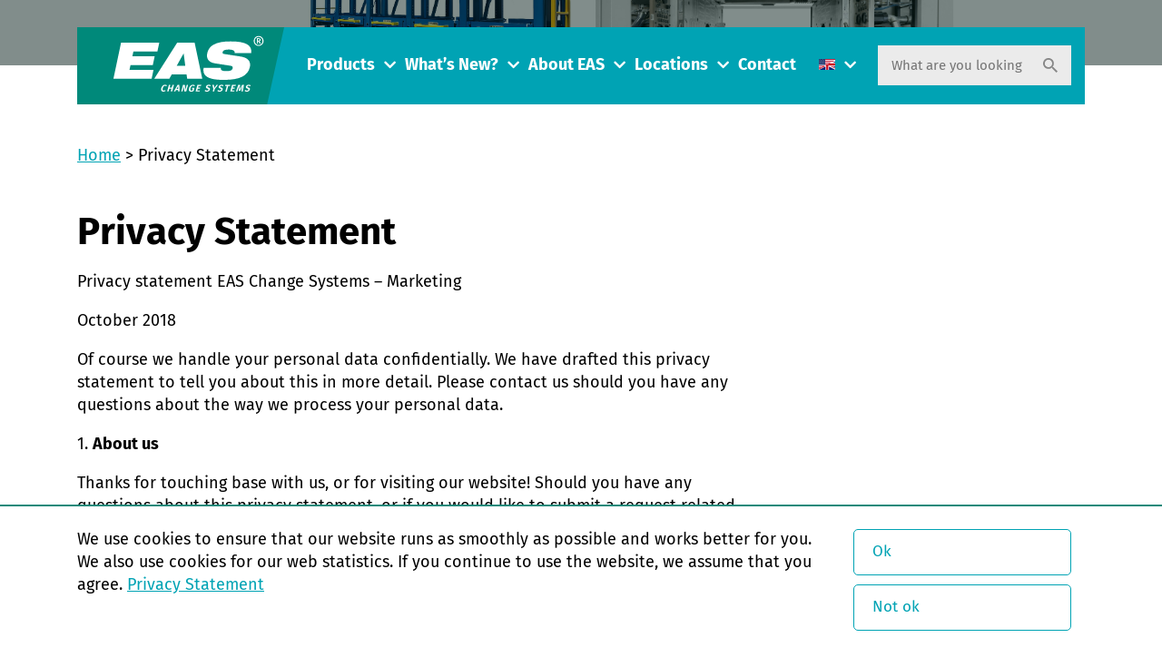

--- FILE ---
content_type: text/html; charset=UTF-8
request_url: https://easchangesystems.com/pt-br/declaracao-de-privacidade/
body_size: 84745
content:
<!doctype html>
<!--[if lt IE 9]><html class="no-js no-svg ie lt-ie9 lt-ie8 lt-ie7" lang="pt-br"><![endif]-->
<!--[if IE 9]><html class="no-js no-svg ie ie9 lt-ie9 lt-ie8" lang="pt-br"><![endif]-->
<!--[if gt IE 9]><!--><html class="no-js no-svg" lang="pt-br"><!--<![endif]-->
    <head>
        <meta charset="UTF-8"/>
        <meta http-equiv="Content-Type" content="text/html; charset=UTF-8"/>
        <meta http-equiv="X-UA-Compatible" content="IE=edge">
        <meta name="viewport" content="width=device-width, initial-scale=1.0, maximum-scale=1.0, user-scalable=no, shrink-to-fit=no">
                                            <meta name='robots' content='index, follow, max-image-preview:large, max-snippet:-1, max-video-preview:-1' />
<link rel="alternate" hreflang="en-us" href="https://easchangesystems.com/privacy-statement/" />
<link rel="alternate" hreflang="nl-nl" href="https://easchangesystems.com/nl/privacyverklaring/" />
<link rel="alternate" hreflang="de-de" href="https://easchangesystems.com/de/datenschutzerklaerung/" />
<link rel="alternate" hreflang="fr-fr" href="https://easchangesystems.com/fr/declaration-de-protection/" />
<link rel="alternate" hreflang="pt-br" href="https://easchangesystems.com/pt-br/declaracao-de-privacidade/" />
<link rel="alternate" hreflang="es-es" href="https://easchangesystems.com/es/declaracion-de-privacidad/" />
<link rel="alternate" hreflang="zh-cn" href="https://easchangesystems.com/zh-hans/%e9%9a%90%e7%a7%81/" />
<link rel="alternate" hreflang="it-it" href="https://easchangesystems.com/it/informativa-sulla-privacy/" />
<link rel="alternate" hreflang="pl-pl" href="https://easchangesystems.com/pl/polityka-prywatnosci/" />
<link rel="alternate" hreflang="x-default" href="https://easchangesystems.com/privacy-statement/" />
<link rel='dns-prefetch' href='//code.cdn.mozilla.net' />

<script>const proteusSettings = {"ajax_url":"https:\/\/easchangesystems.com\/wp-admin\/admin-ajax.php"};</script>
<style id='wp-img-auto-sizes-contain-inline-css' type='text/css'>
img:is([sizes=auto i],[sizes^="auto," i]){contain-intrinsic-size:3000px 1500px}
/*# sourceURL=wp-img-auto-sizes-contain-inline-css */
</style>
<link data-minify="1" rel='stylesheet' id='g2p-font-fire-sans-css' href='https://easchangesystems.com/wp-content/cache/min/1/fonts/fira.css?ver=1769096420' type='text/css' media='all' />
<link data-minify="1" rel='stylesheet' id='g2p-font-awesome.min-css' href='https://easchangesystems.com/wp-content/cache/min/1/wp-content/themes/easchangesystems/static/addons/fontawesome/css/all.min.css?ver=1769096420' type='text/css' media='all' />
<link rel='stylesheet' id='g2p-bootstrap-grid.min-css' href='https://easchangesystems.com/wp-content/themes/easchangesystems/static/css/bootstrap-grid.min.css?ver=0.1' type='text/css' media='all' />
<link data-minify="1" rel='stylesheet' id='g2p-bootstrap-build-css' href='https://easchangesystems.com/wp-content/cache/min/1/wp-content/themes/easchangesystems/static/css/bootstrap-build.css?ver=1769096420' type='text/css' media='all' />
<link data-minify="1" rel='stylesheet' id='g2p-style-css' href='https://easchangesystems.com/wp-content/cache/min/1/wp-content/themes/easchangesystems/static/css/style.css?ver=1769096420' type='text/css' media='all' />
<link rel='stylesheet' id='wp-block-library-css' href='https://easchangesystems.com/wp-includes/css/dist/block-library/style.min.css?ver=6.9' type='text/css' media='all' />
<style id='global-styles-inline-css' type='text/css'>
:root{--wp--preset--aspect-ratio--square: 1;--wp--preset--aspect-ratio--4-3: 4/3;--wp--preset--aspect-ratio--3-4: 3/4;--wp--preset--aspect-ratio--3-2: 3/2;--wp--preset--aspect-ratio--2-3: 2/3;--wp--preset--aspect-ratio--16-9: 16/9;--wp--preset--aspect-ratio--9-16: 9/16;--wp--preset--color--black: #000000;--wp--preset--color--cyan-bluish-gray: #abb8c3;--wp--preset--color--white: #fff;--wp--preset--color--pale-pink: #f78da7;--wp--preset--color--vivid-red: #cf2e2e;--wp--preset--color--luminous-vivid-orange: #ff6900;--wp--preset--color--luminous-vivid-amber: #fcb900;--wp--preset--color--light-green-cyan: #7bdcb5;--wp--preset--color--vivid-green-cyan: #00d084;--wp--preset--color--pale-cyan-blue: #8ed1fc;--wp--preset--color--vivid-cyan-blue: #0693e3;--wp--preset--color--vivid-purple: #9b51e0;--wp--preset--color--transparant: #FFFFFF;--wp--preset--color--primary: #f00;--wp--preset--color--secondary: #0f0;--wp--preset--color--tertiary: #00f;--wp--preset--gradient--vivid-cyan-blue-to-vivid-purple: linear-gradient(135deg,rgb(6,147,227) 0%,rgb(155,81,224) 100%);--wp--preset--gradient--light-green-cyan-to-vivid-green-cyan: linear-gradient(135deg,rgb(122,220,180) 0%,rgb(0,208,130) 100%);--wp--preset--gradient--luminous-vivid-amber-to-luminous-vivid-orange: linear-gradient(135deg,rgb(252,185,0) 0%,rgb(255,105,0) 100%);--wp--preset--gradient--luminous-vivid-orange-to-vivid-red: linear-gradient(135deg,rgb(255,105,0) 0%,rgb(207,46,46) 100%);--wp--preset--gradient--very-light-gray-to-cyan-bluish-gray: linear-gradient(135deg,rgb(238,238,238) 0%,rgb(169,184,195) 100%);--wp--preset--gradient--cool-to-warm-spectrum: linear-gradient(135deg,rgb(74,234,220) 0%,rgb(151,120,209) 20%,rgb(207,42,186) 40%,rgb(238,44,130) 60%,rgb(251,105,98) 80%,rgb(254,248,76) 100%);--wp--preset--gradient--blush-light-purple: linear-gradient(135deg,rgb(255,206,236) 0%,rgb(152,150,240) 100%);--wp--preset--gradient--blush-bordeaux: linear-gradient(135deg,rgb(254,205,165) 0%,rgb(254,45,45) 50%,rgb(107,0,62) 100%);--wp--preset--gradient--luminous-dusk: linear-gradient(135deg,rgb(255,203,112) 0%,rgb(199,81,192) 50%,rgb(65,88,208) 100%);--wp--preset--gradient--pale-ocean: linear-gradient(135deg,rgb(255,245,203) 0%,rgb(182,227,212) 50%,rgb(51,167,181) 100%);--wp--preset--gradient--electric-grass: linear-gradient(135deg,rgb(202,248,128) 0%,rgb(113,206,126) 100%);--wp--preset--gradient--midnight: linear-gradient(135deg,rgb(2,3,129) 0%,rgb(40,116,252) 100%);--wp--preset--font-size--small: 13px;--wp--preset--font-size--medium: 20px;--wp--preset--font-size--large: 36px;--wp--preset--font-size--x-large: 42px;--wp--preset--spacing--20: 0.44rem;--wp--preset--spacing--30: 0.67rem;--wp--preset--spacing--40: 1rem;--wp--preset--spacing--50: 1.5rem;--wp--preset--spacing--60: 2.25rem;--wp--preset--spacing--70: 3.38rem;--wp--preset--spacing--80: 5.06rem;--wp--preset--shadow--natural: 6px 6px 9px rgba(0, 0, 0, 0.2);--wp--preset--shadow--deep: 12px 12px 50px rgba(0, 0, 0, 0.4);--wp--preset--shadow--sharp: 6px 6px 0px rgba(0, 0, 0, 0.2);--wp--preset--shadow--outlined: 6px 6px 0px -3px rgb(255, 255, 255), 6px 6px rgb(0, 0, 0);--wp--preset--shadow--crisp: 6px 6px 0px rgb(0, 0, 0);}:where(.is-layout-flex){gap: 0.5em;}:where(.is-layout-grid){gap: 0.5em;}body .is-layout-flex{display: flex;}.is-layout-flex{flex-wrap: wrap;align-items: center;}.is-layout-flex > :is(*, div){margin: 0;}body .is-layout-grid{display: grid;}.is-layout-grid > :is(*, div){margin: 0;}:where(.wp-block-columns.is-layout-flex){gap: 2em;}:where(.wp-block-columns.is-layout-grid){gap: 2em;}:where(.wp-block-post-template.is-layout-flex){gap: 1.25em;}:where(.wp-block-post-template.is-layout-grid){gap: 1.25em;}.has-black-color{color: var(--wp--preset--color--black) !important;}.has-cyan-bluish-gray-color{color: var(--wp--preset--color--cyan-bluish-gray) !important;}.has-white-color{color: var(--wp--preset--color--white) !important;}.has-pale-pink-color{color: var(--wp--preset--color--pale-pink) !important;}.has-vivid-red-color{color: var(--wp--preset--color--vivid-red) !important;}.has-luminous-vivid-orange-color{color: var(--wp--preset--color--luminous-vivid-orange) !important;}.has-luminous-vivid-amber-color{color: var(--wp--preset--color--luminous-vivid-amber) !important;}.has-light-green-cyan-color{color: var(--wp--preset--color--light-green-cyan) !important;}.has-vivid-green-cyan-color{color: var(--wp--preset--color--vivid-green-cyan) !important;}.has-pale-cyan-blue-color{color: var(--wp--preset--color--pale-cyan-blue) !important;}.has-vivid-cyan-blue-color{color: var(--wp--preset--color--vivid-cyan-blue) !important;}.has-vivid-purple-color{color: var(--wp--preset--color--vivid-purple) !important;}.has-black-background-color{background-color: var(--wp--preset--color--black) !important;}.has-cyan-bluish-gray-background-color{background-color: var(--wp--preset--color--cyan-bluish-gray) !important;}.has-white-background-color{background-color: var(--wp--preset--color--white) !important;}.has-pale-pink-background-color{background-color: var(--wp--preset--color--pale-pink) !important;}.has-vivid-red-background-color{background-color: var(--wp--preset--color--vivid-red) !important;}.has-luminous-vivid-orange-background-color{background-color: var(--wp--preset--color--luminous-vivid-orange) !important;}.has-luminous-vivid-amber-background-color{background-color: var(--wp--preset--color--luminous-vivid-amber) !important;}.has-light-green-cyan-background-color{background-color: var(--wp--preset--color--light-green-cyan) !important;}.has-vivid-green-cyan-background-color{background-color: var(--wp--preset--color--vivid-green-cyan) !important;}.has-pale-cyan-blue-background-color{background-color: var(--wp--preset--color--pale-cyan-blue) !important;}.has-vivid-cyan-blue-background-color{background-color: var(--wp--preset--color--vivid-cyan-blue) !important;}.has-vivid-purple-background-color{background-color: var(--wp--preset--color--vivid-purple) !important;}.has-black-border-color{border-color: var(--wp--preset--color--black) !important;}.has-cyan-bluish-gray-border-color{border-color: var(--wp--preset--color--cyan-bluish-gray) !important;}.has-white-border-color{border-color: var(--wp--preset--color--white) !important;}.has-pale-pink-border-color{border-color: var(--wp--preset--color--pale-pink) !important;}.has-vivid-red-border-color{border-color: var(--wp--preset--color--vivid-red) !important;}.has-luminous-vivid-orange-border-color{border-color: var(--wp--preset--color--luminous-vivid-orange) !important;}.has-luminous-vivid-amber-border-color{border-color: var(--wp--preset--color--luminous-vivid-amber) !important;}.has-light-green-cyan-border-color{border-color: var(--wp--preset--color--light-green-cyan) !important;}.has-vivid-green-cyan-border-color{border-color: var(--wp--preset--color--vivid-green-cyan) !important;}.has-pale-cyan-blue-border-color{border-color: var(--wp--preset--color--pale-cyan-blue) !important;}.has-vivid-cyan-blue-border-color{border-color: var(--wp--preset--color--vivid-cyan-blue) !important;}.has-vivid-purple-border-color{border-color: var(--wp--preset--color--vivid-purple) !important;}.has-vivid-cyan-blue-to-vivid-purple-gradient-background{background: var(--wp--preset--gradient--vivid-cyan-blue-to-vivid-purple) !important;}.has-light-green-cyan-to-vivid-green-cyan-gradient-background{background: var(--wp--preset--gradient--light-green-cyan-to-vivid-green-cyan) !important;}.has-luminous-vivid-amber-to-luminous-vivid-orange-gradient-background{background: var(--wp--preset--gradient--luminous-vivid-amber-to-luminous-vivid-orange) !important;}.has-luminous-vivid-orange-to-vivid-red-gradient-background{background: var(--wp--preset--gradient--luminous-vivid-orange-to-vivid-red) !important;}.has-very-light-gray-to-cyan-bluish-gray-gradient-background{background: var(--wp--preset--gradient--very-light-gray-to-cyan-bluish-gray) !important;}.has-cool-to-warm-spectrum-gradient-background{background: var(--wp--preset--gradient--cool-to-warm-spectrum) !important;}.has-blush-light-purple-gradient-background{background: var(--wp--preset--gradient--blush-light-purple) !important;}.has-blush-bordeaux-gradient-background{background: var(--wp--preset--gradient--blush-bordeaux) !important;}.has-luminous-dusk-gradient-background{background: var(--wp--preset--gradient--luminous-dusk) !important;}.has-pale-ocean-gradient-background{background: var(--wp--preset--gradient--pale-ocean) !important;}.has-electric-grass-gradient-background{background: var(--wp--preset--gradient--electric-grass) !important;}.has-midnight-gradient-background{background: var(--wp--preset--gradient--midnight) !important;}.has-small-font-size{font-size: var(--wp--preset--font-size--small) !important;}.has-medium-font-size{font-size: var(--wp--preset--font-size--medium) !important;}.has-large-font-size{font-size: var(--wp--preset--font-size--large) !important;}.has-x-large-font-size{font-size: var(--wp--preset--font-size--x-large) !important;}
/*# sourceURL=global-styles-inline-css */
</style>

<link data-minify="1" rel='stylesheet' id='g2p-cookienotice-css' href='https://easchangesystems.com/wp-content/cache/min/1/wp-content/mu-plugins/g2p-cookienotice/static/css/g2p-cookienotice.css?ver=1769096420' type='text/css' media='screen' />
<link rel='stylesheet' id='seoaic_front_main_css-css' href='https://easchangesystems.com/wp-content/plugins/seoai-client/assets/css/front.min.css?ver=2.22.3' type='text/css' media='all' />
<style id='seoaic_front_main_css-inline-css' type='text/css'>

            .seoaic-multistep-form {
                border-radius: 0px !important;
                border: 0px solid #000 !important;
            }

            .seoaic-multistep-form .seoaic-ms-chat-header {
                background: #000;
                color: #fff;
            }

            .seoaic-multistep-form .seoaic-ms-steps-wrapper {
                background-color: #fff !important;
            }

            div.seoaic-multistep-form .seoaic-ms-step-question {
                background: #fff;
                color: #100717;
                font-size: 13px;
                border-radius: 0px;
                border: 0px solid #000 !important;
            }

            .seoaic-multistep-form .seoaic-ms-text-message-wrapper {
                background: #fff;
                color: #100717;
                font-size: 13px ;
                border-radius: 0px;
                border: 0px solid #000;
            }
            .seoaic-multistep-form .seoaic-ms-multi-items-wrapper label {
                background: #fff;
                color: #100717;
                font-size: 13px;
                border-radius: 0px;
                border: 0px solid #000;
            }

            .seoaic-multistep-form .seoaic-ms-textarea-content textarea {
                border-radius: 0px;
                outline: 1px solid #fff;
            }

            .seoaic-multistep-form .seoaic-ms-contact-fields-wrapper {
                background: #fff;
                border-radius: 0px;
                border: 0px solid #000;
            }

            .seoaic-multistep-form .seoaic-ms-contact-field {
                border-radius: 0px;
                outline: 1px solid #fff;
                font-size: 13px;
            }

            .seoaic-multistep-form .seoaic-ms-contact-field-content label {
                color: #100717;
                font-size: 13px;
            }

            .seoaic-multistep-form .seoaic-ms-buttons-wrapper button {
                background: #fff !important;
                color: #100717 !important;
                font-size: 13px !important;
                border-radius: 0px !important;
                border: 0px solid #000 !important;
            }

            .seoaic-multistep-form .seoaic-ms-answer-item {
                background: #fff;
                color: #100717;
                font-size: 13px;
                border-radius: 0px;
                border: 0px solid #000;
            }

            .seoaic-multistep-form .seoaic-ms-bot-icon.show {
                background-color: #000;
                background-size: 100% 100%;
                background-position: center center;
                background-repeat: no-repeat;
                border-radius: 0px;
                border: 0px solid #000;
                width: 46px;
                height: 46px;
                left: 0;
                box-sizing: content-box;
            }

            .seoaic-multistep-form .seoaic-multistep-progress {
                height: 5px;
                background-color: #000;
            }

            .seoaic-ms-open,
            .seoaic-ms-closed-msg {
                background-color: #000;
                color: #fff;
            }

            .seoaic-ms-closed-msg-close-icon {
                color: #fff;
            }

            .seoaic-ms-clised-msg-connector {
                background-color: #000;
            }
        


            .seoaic-ia-buttons-content button {
                background: #fff;
                color: #100717;
                font-size: 13px;
                border-radius: 0px;
                border: 0px solid #000;
            }

            .seoaic-ia-multi-items-wrapper label {
                background: #fff;
                color: #100717;
                font-size: 13px;
                border-radius: 0px;
                border: 0px solid #000;
            }

            .seoaic-ia-textarea-content textarea {
                border-radius: 0px;
                outline: 1px solid #fff;
            }

        
/*# sourceURL=seoaic_front_main_css-inline-css */
</style>
<link data-minify="1" rel='stylesheet' id='dashicons-css' href='https://easchangesystems.com/wp-content/cache/min/1/wp-includes/css/dashicons.min.css?ver=1769096420' type='text/css' media='all' />
<link rel='stylesheet' id='wpml-legacy-dropdown-click-0-css' href='https://easchangesystems.com/wp-content/plugins/sitepress-multilingual-cms/templates/language-switchers/legacy-dropdown-click/style.min.css?ver=1' type='text/css' media='all' />
<style id='wpml-legacy-dropdown-click-0-inline-css' type='text/css'>
.wpml-ls-statics-shortcode_actions{background-color:#ffffff;}.wpml-ls-statics-shortcode_actions, .wpml-ls-statics-shortcode_actions .wpml-ls-sub-menu, .wpml-ls-statics-shortcode_actions a {border-color:#cdcdcd;}.wpml-ls-statics-shortcode_actions a, .wpml-ls-statics-shortcode_actions .wpml-ls-sub-menu a, .wpml-ls-statics-shortcode_actions .wpml-ls-sub-menu a:link, .wpml-ls-statics-shortcode_actions li:not(.wpml-ls-current-language) .wpml-ls-link, .wpml-ls-statics-shortcode_actions li:not(.wpml-ls-current-language) .wpml-ls-link:link {color:#444444;background-color:#ffffff;}.wpml-ls-statics-shortcode_actions .wpml-ls-sub-menu a:hover,.wpml-ls-statics-shortcode_actions .wpml-ls-sub-menu a:focus, .wpml-ls-statics-shortcode_actions .wpml-ls-sub-menu a:link:hover, .wpml-ls-statics-shortcode_actions .wpml-ls-sub-menu a:link:focus {color:#000000;background-color:#eeeeee;}.wpml-ls-statics-shortcode_actions .wpml-ls-current-language > a {color:#444444;background-color:#ffffff;}.wpml-ls-statics-shortcode_actions .wpml-ls-current-language:hover>a, .wpml-ls-statics-shortcode_actions .wpml-ls-current-language>a:focus {color:#000000;background-color:#eeeeee;}
/*# sourceURL=wpml-legacy-dropdown-click-0-inline-css */
</style>
<link rel='stylesheet' id='wp-jquery-ui-dialog-css' href='https://easchangesystems.com/wp-includes/css/jquery-ui-dialog.min.css?ver=6.9' type='text/css' media='all' />
<link data-minify="1" rel='stylesheet' id='otgs-dialogs-css' href='https://easchangesystems.com/wp-content/cache/min/1/wp-content/plugins/sitepress-multilingual-cms/res/css/otgs-dialogs.css?ver=1769096420' type='text/css' media='all' />
<link data-minify="1" rel='stylesheet' id='otgs-icons-css' href='https://easchangesystems.com/wp-content/cache/min/1/wp-content/plugins/sitepress-multilingual-cms/vendor/otgs/icons/css/otgs-icons.css?ver=1769096420' type='text/css' media='all' />
<link data-minify="1" rel='stylesheet' id='wpml-tf-frontend-css' href='https://easchangesystems.com/wp-content/cache/min/1/wp-content/plugins/sitepress-multilingual-cms/res/css/translation-feedback/front-style.css?ver=1769096420' type='text/css' media='all' />
<link rel='stylesheet' id='twitterbootstrap-galleries-css' href='https://easchangesystems.com/wp-content/plugins/twitter-bootstrap-galleries/css/twitterbootstrap-galleries.css?ver=6.9' type='text/css' media='all' />
<style id='rocket-lazyload-inline-css' type='text/css'>
.rll-youtube-player{position:relative;padding-bottom:56.23%;height:0;overflow:hidden;max-width:100%;}.rll-youtube-player:focus-within{outline: 2px solid currentColor;outline-offset: 5px;}.rll-youtube-player iframe{position:absolute;top:0;left:0;width:100%;height:100%;z-index:100;background:0 0}.rll-youtube-player img{bottom:0;display:block;left:0;margin:auto;max-width:100%;width:100%;position:absolute;right:0;top:0;border:none;height:auto;-webkit-transition:.4s all;-moz-transition:.4s all;transition:.4s all}.rll-youtube-player img:hover{-webkit-filter:brightness(75%)}.rll-youtube-player .play{height:100%;width:100%;left:0;top:0;position:absolute;background:url(https://easchangesystems.com/wp-content/plugins/wp-rocket/assets/img/youtube.png) no-repeat center;background-color: transparent !important;cursor:pointer;border:none;}
/*# sourceURL=rocket-lazyload-inline-css */
</style>
<script type="text/javascript" src="https://easchangesystems.com/wp-includes/js/jquery/jquery.min.js?ver=3.7.1" id="jquery-core-js" defer></script>
<script type="text/javascript" src="https://easchangesystems.com/wp-content/plugins/sitepress-multilingual-cms/templates/language-switchers/legacy-dropdown-click/script.min.js?ver=1" id="wpml-legacy-dropdown-click-0-js" defer></script>
<script type="text/javascript" id="wpml-browser-redirect-js-extra">
/* <![CDATA[ */
var wpml_browser_redirect_params = {"pageLanguage":"pt-br","languageUrls":{"en_us":"https://easchangesystems.com/privacy-statement/","en":"https://easchangesystems.com/privacy-statement/","us":"https://easchangesystems.com/privacy-statement/","nl_nl":"https://easchangesystems.com/nl/privacyverklaring/","nl":"https://easchangesystems.com/nl/privacyverklaring/","de_de":"https://easchangesystems.com/de/datenschutzerklaerung/","de":"https://easchangesystems.com/de/datenschutzerklaerung/","fr_fr":"https://easchangesystems.com/fr/declaration-de-protection/","fr":"https://easchangesystems.com/fr/declaration-de-protection/","pt_br":"https://easchangesystems.com/pt-br/declaracao-de-privacidade/","pt":"https://easchangesystems.com/pt-br/declaracao-de-privacidade/","br":"https://easchangesystems.com/pt-br/declaracao-de-privacidade/","pt-br":"https://easchangesystems.com/pt-br/declaracao-de-privacidade/","es_es":"https://easchangesystems.com/es/declaracion-de-privacidad/","es":"https://easchangesystems.com/es/declaracion-de-privacidad/","zh_cn":"https://easchangesystems.com/zh-hans/%e9%9a%90%e7%a7%81/","zh":"https://easchangesystems.com/zh-hans/%e9%9a%90%e7%a7%81/","cn":"https://easchangesystems.com/zh-hans/%e9%9a%90%e7%a7%81/","zh-hans":"https://easchangesystems.com/zh-hans/%e9%9a%90%e7%a7%81/","it_it":"https://easchangesystems.com/it/informativa-sulla-privacy/","it":"https://easchangesystems.com/it/informativa-sulla-privacy/","pl_pl":"https://easchangesystems.com/pl/polityka-prywatnosci/","pl":"https://easchangesystems.com/pl/polityka-prywatnosci/"},"cookie":{"name":"_icl_visitor_lang_js","domain":"easchangesystems.com","path":"/","expiration":24}};
//# sourceURL=wpml-browser-redirect-js-extra
/* ]]> */
</script>
<script data-minify="1" type="text/javascript" src="https://easchangesystems.com/wp-content/cache/min/1/wp-content/plugins/sitepress-multilingual-cms/dist/js/browser-redirect/app.js?ver=1769096420" id="wpml-browser-redirect-js" defer></script>
<script data-minify="1" type="text/javascript" src="https://easchangesystems.com/wp-content/cache/min/1/wp-content/plugins/sitepress-multilingual-cms/res/js/translation-feedback/wpml-tf-frontend-script.js?ver=1769096420" id="wpml-tf-frontend-js" defer="defer" data-wp-strategy="defer"></script>
<meta name="generator" content="WPML ver:4.8.6 stt:61,39,1,4,3,27,42,44,2;" />
<meta name="google-site-verification" content="tq_MiIcVONKThLXSPkYP1ZLjOna7SB7NBhfIjhirsIg" />
<script>document.documentElement.className += " js";</script>
<link rel="icon" href="https://easchangesystems.com/wp-content/uploads/cropped-favicon-1-1-32x32.png" sizes="32x32" />
<link rel="icon" href="https://easchangesystems.com/wp-content/uploads/cropped-favicon-1-1-192x192.png" sizes="192x192" />
<link rel="apple-touch-icon" href="https://easchangesystems.com/wp-content/uploads/cropped-favicon-1-1-180x180.png" />
<meta name="msapplication-TileImage" content="https://easchangesystems.com/wp-content/uploads/cropped-favicon-1-1-270x270.png" />

	<!-- This site is optimized with the Yoast SEO plugin v26.8 - https://yoast.com/product/yoast-seo-wordpress/ -->
	<title>Declaração de privacidade - EAS change systems</title>
	<link rel="canonical" href="https://easchangesystems.com/pt-br/declaracao-de-privacidade/" />
	<meta property="og:locale" content="pt_BR" />
	<meta property="og:type" content="article" />
	<meta property="og:title" content="Declaração de privacidade - EAS change systems" />
	<meta property="og:description" content="Declaração de privacidade EAS Change Systems &#8211; Marketing Outubro de 2018 Claro que lidamos com suas informações pessoais de forma confidencial. Elaboramos esta declaração de..." />
	<meta property="og:url" content="https://easchangesystems.com/pt-br/declaracao-de-privacidade/" />
	<meta property="og:site_name" content="EAS change systems" />
	<meta property="article:modified_time" content="2018-11-30T14:56:46+00:00" />
	<meta name="twitter:card" content="summary_large_image" />
	<meta name="twitter:label1" content="Est. tempo de leitura" />
	<meta name="twitter:data1" content="7 minutos" />
	<script type="application/ld+json" class="yoast-schema-graph">{"@context":"https://schema.org","@graph":[{"@type":"WebPage","@id":"https://easchangesystems.com/pt-br/declaracao-de-privacidade/","url":"https://easchangesystems.com/pt-br/declaracao-de-privacidade/","name":"Declaração de privacidade - EAS change systems","isPartOf":{"@id":"https://easchangesystems.com/#website"},"datePublished":"2018-11-30T14:24:53+00:00","dateModified":"2018-11-30T14:56:46+00:00","breadcrumb":{"@id":"https://easchangesystems.com/pt-br/declaracao-de-privacidade/#breadcrumb"},"inLanguage":"pt-BR","potentialAction":[{"@type":"ReadAction","target":["https://easchangesystems.com/pt-br/declaracao-de-privacidade/"]}]},{"@type":"BreadcrumbList","@id":"https://easchangesystems.com/pt-br/declaracao-de-privacidade/#breadcrumb","itemListElement":[{"@type":"ListItem","position":1,"name":"Home","item":"https://easchangesystems.com/pt-br/"},{"@type":"ListItem","position":2,"name":"Declaração de privacidade"}]},{"@type":"WebSite","@id":"https://easchangesystems.com/#website","url":"https://easchangesystems.com/","name":"EAS change systems","description":"Optimize your production speed with EAS change systems","potentialAction":[{"@type":"SearchAction","target":{"@type":"EntryPoint","urlTemplate":"https://easchangesystems.com/?s={search_term_string}"},"query-input":{"@type":"PropertyValueSpecification","valueRequired":true,"valueName":"search_term_string"}}],"inLanguage":"pt-BR"}]}</script>
	<!-- / Yoast SEO plugin. -->


		<style type="text/css" id="wp-custom-css">
			.frm_verify {
	display: none;
}		</style>
		<noscript><style id="rocket-lazyload-nojs-css">.rll-youtube-player, [data-lazy-src]{display:none !important;}</style></noscript>

        <!-- Google Tag Manager -->
        <script>
            (function(w,d,s,l,i){w[l]=w[l]||[];w[l].push({'gtm.start':
                    new Date().getTime(),event:'gtm.js'});var f=d.getElementsByTagName(s)[0],
                j=d.createElement(s),dl=l!='dataLayer'?'&l='+l:'';j.async=true;j.src=
                'https://www.googletagmanager.com/gtm.js?id='+i+dl;f.parentNode.insertBefore(j,f);
            })(window,document,'script','dataLayer','GTM-P7W23F');
        </script>
        <!-- End Google Tag Manager -->

        <!-- Google Analytics -->
        <script>
            (function(i,s,o,g,r,a,m){i['GoogleAnalyticsObject']=r;i[r]=i[r]||function(){
                (i[r].q=i[r].q||[]).push(arguments)},i[r].l=1*new Date();a=s.createElement(o),
                m=s.getElementsByTagName(o)[0];a.async=1;a.src=g;m.parentNode.insertBefore(a,m)
            })(window,document,'script','//www.google-analytics.com/analytics.js','ga');

            ga('create', 'UA-9437619-1', 'auto', {'languagecode': 'pt-br'});
            //ga('create', 'UA-54571864-8', 'auto', {'EAS': 'NieuweTracker'});

            var dimensionValue = 'pt-br';
            ga('set', 'dimension1', dimensionValue);

            ga('send', 'pageview');
            ga('EAS.send', 'pageview');

        </script>

    </head>
    <body class="wp-singular page-template-default page page-id-5740 wp-theme-easchangesystems">

        <!-- Google Tag Manager (noscript) -->
        <noscript>
            <iframe src="https://www.googletagmanager.com/ns.html?id=GTM-P7W23F" height="0" width="0" style="display:none;visibility:hidden"></iframe>
        </noscript>
        <!-- End Google Tag Manager (noscript) -->

        <!-- Tracking code - secure.coax7nice -->
        <script type="text/javascript" src="https://secure.coax7nice.com/js/164248.js"  defer></script>
        <noscript><img alt="" src="https://secure.coax7nice.com/164248.png" style="display:none;" /></noscript>
        <!-- Tracking code - secure.coax7nice -->

        <header id="top">
                            <div class="container">
    <div class="row">
        <div class="col-12">
            <div class="inner">
                <a href="https://easchangesystems.com/pt-br/" class="logo">
                    <img width="240" height="89" src="data:image/svg+xml,%3Csvg%20xmlns='http://www.w3.org/2000/svg'%20viewBox='0%200%20240%2089'%3E%3C/svg%3E" alt="EAS change systems" title="EAS change systems" data-lazy-src="https://easchangesystems.com/wp-content/themes/easchangesystems/static/images/eas-changesystems.svg" /><noscript><img width="240" height="89" src="https://easchangesystems.com/wp-content/themes/easchangesystems/static/images/eas-changesystems.svg" alt="EAS change systems" title="EAS change systems" /></noscript>
                </a>

                <nav class="header-nav">
                    <div class="menu">
                            <ul>
                    <li class=" menu-item menu-item-type-post_type menu-item-object-page menu-item-809 menu-item-has-children">
                <a target="" href="https://easchangesystems.com/pt-br/products/">Produtos</a>
                <div class="toggle-button"><i class="fas fa-chevron-down"></i></div>                    <ul>
                    <li class=" menu-item menu-item-type-custom menu-item-object-custom menu-item-9947">
                <a target="" href="https://easchangesystems.com/pt-br/product_category/solucoes-de-fixacao/">Soluções de fixação</a>
                                            </li>
                    <li class=" menu-item menu-item-type-custom menu-item-object-custom menu-item-10850">
                <a target="" href="https://easchangesystems.com/pt-br/product_category/acopladores-pt-br/">Acoplatores</a>
                                            </li>
                    <li class=" menu-item menu-item-type-custom menu-item-object-custom menu-item-10906">
                <a target="" href="https://easchangesystems.com/pt-br/product_category/manutencao/">Manutencao</a>
                                            </li>
                    <li class=" menu-item menu-item-type-custom menu-item-object-custom menu-item-9948">
                <a target="" href="https://easchangesystems.com/pt-br/product_category/transporte-de-ferramentas/">Transporte de ferramentas</a>
                                            </li>
                    <li class=" menu-item menu-item-type-custom menu-item-object-custom menu-item-9949">
                <a target="" href="https://easchangesystems.com/pt-br/product/acopladores-ejetores/">Acopladores ejetores</a>
                                            </li>
                    <li class=" menu-item menu-item-type-custom menu-item-object-custom menu-item-9950">
                <a target="" href="https://easchangesystems.com/pt-br/product/solucoes-completas/">Soluções completas</a>
                                            </li>
            </ul>
            </li>
                    <li class=" menu-item menu-item-type-post_type menu-item-object-page menu-item-54018 menu-item-has-children">
                <a target="" href="https://easchangesystems.com/pt-br/nouveautes-2/">O que há de novo?</a>
                <div class="toggle-button"><i class="fas fa-chevron-down"></i></div>                    <ul>
                    <li class=" menu-item menu-item-type-taxonomy menu-item-object-category menu-item-53724">
                <a target="" href="https://easchangesystems.com/pt-br/category/novos-produtos/">Novos produtos</a>
                                            </li>
                    <li class=" menu-item menu-item-type-taxonomy menu-item-object-category menu-item-53723">
                <a target="" href="https://easchangesystems.com/pt-br/category/exposicoes/">Exposições</a>
                                            </li>
                    <li class=" menu-item menu-item-type-taxonomy menu-item-object-category menu-item-53725">
                <a target="" href="https://easchangesystems.com/pt-br/category/eventos/">Eventos</a>
                                            </li>
                    <li class=" menu-item menu-item-type-post_type menu-item-object-page menu-item-812">
                <a target="" href="https://easchangesystems.com/pt-br/o-que-ha-de-novo-2/empregos/">Empregos</a>
                                            </li>
            </ul>
            </li>
                    <li class=" menu-item menu-item-type-post_type menu-item-object-page menu-item-810 menu-item-has-children">
                <a target="" href="https://easchangesystems.com/pt-br/about-eas/">Apresentação</a>
                <div class="toggle-button"><i class="fas fa-chevron-down"></i></div>                    <ul>
                    <li class=" menu-item menu-item-type-custom menu-item-object-custom menu-item-9956">
                <a target="" href="https://easchangesystems.com/pt-br/about-eas/">Apresentação</a>
                                            </li>
                    <li class=" menu-item menu-item-type-post_type menu-item-object-page menu-item-814">
                <a target="" href="https://easchangesystems.com/pt-br/applications/">Applications</a>
                                            </li>
                    <li class=" menu-item menu-item-type-custom menu-item-object-custom menu-item-9958">
                <a target="" href="https://easchangesystems.com/pt-br/documentation/">Documentações</a>
                                            </li>
                    <li class=" menu-item menu-item-type-post_type menu-item-object-page menu-item-54884">
                <a target="" href="https://easchangesystems.com/pt-br/terms-conditions/">Terms &#038; conditions</a>
                                            </li>
            </ul>
            </li>
                    <li class=" menu-item menu-item-type-custom menu-item-object-custom menu-item-11677 menu-item-has-children">
                <a target="" href="https://easchangesystems.com/pt-br/eas-worldwide/">EAS Escritórios</a>
                <div class="toggle-button"><i class="fas fa-chevron-down"></i></div>                    <ul>
                    <li class=" menu-item menu-item-type-custom menu-item-object-custom menu-item-35101">
                <a target="" href="https://easchangesystems.com/pt-br/eas-worldwide/">Mapa de escritórios e parceiros</a>
                                            </li>
                    <li class=" menu-item menu-item-type-custom menu-item-object-custom menu-item-35100">
                <a target="" href="https://easchangesystems.com/pt-br/eas-worldwide/eas-parceiros/">EAS Parceiros</a>
                                            </li>
            </ul>
            </li>
                    <li class=" menu-item menu-item-type-custom menu-item-object-custom menu-item-9959">
                <a target="" href="https://easchangesystems.com/pt-br/contact/">Contato</a>
                                            </li>
            </ul>
                    </div>
                </nav>

                <nav class="languages">
                    <ul>
                        <li>
                                                                                                <img width="18" height="12" src="data:image/svg+xml,%3Csvg%20xmlns='http://www.w3.org/2000/svg'%20viewBox='0%200%2018%2012'%3E%3C/svg%3E" alt="Português" title="Português" data-lazy-src="https://easchangesystems.com/wp-content/plugins/sitepress-multilingual-cms/res/flags/pt-br.png" /><noscript><img width="18" height="12" src="https://easchangesystems.com/wp-content/plugins/sitepress-multilingual-cms/res/flags/pt-br.png" alt="Português" title="Português" /></noscript>
                                    <div class="toggle-button"><i class="fas fa-chevron-down"></i></div>
                                                                                                                                                                                                                                                                                                                                                                                                                                                                                                                                                                                        <ul>
                                
    <li class="active current-menu-item" >
        <a href="https://easchangesystems.com/pt-br/declaracao-de-privacidade/">
                        <span>Português</span>
        </a>
    </li>


    <li>
        <a href="https://easchangesystems.com/pl/polityka-prywatnosci/">
                        <span>Polski</span>
        </a>
    </li>


    <li>
        <a href="https://easchangesystems.com/it/informativa-sulla-privacy/">
                        <span>Italiano</span>
        </a>
    </li>


    <li>
        <a href="https://easchangesystems.com/privacy-statement/">
                        <span>English</span>
        </a>
    </li>


    <li>
        <a href="https://easchangesystems.com/nl/privacyverklaring/">
                        <span>Nederlands</span>
        </a>
    </li>


    <li>
        <a href="https://easchangesystems.com/fr/declaration-de-protection/">
                        <span>Français</span>
        </a>
    </li>


    <li>
        <a href="https://easchangesystems.com/es/declaracion-de-privacidad/">
                        <span>Español</span>
        </a>
    </li>


    <li>
        <a href="https://easchangesystems.com/zh-hans/%e9%9a%90%e7%a7%81/">
                        <span>简体中文</span>
        </a>
    </li>


    <li>
        <a href="https://easchangesystems.com/de/datenschutzerklaerung/">
                        <span>Deutsch</span>
        </a>
    </li>

                            </ul>
                        </li>
                    </ul>
                </nav>

                <form action="https://easchangesystems.com/pt-br/" class="search-form" method="get">
    <input type="text" class="" name="s" value="" placeholder="O que você está procurando?">
    <button type="submit">
        <svg width="20" height="20" viewBox="0 0 20 20" fill="none" xmlns="http://www.w3.org/2000/svg">
    <path d="M14.2939 12.5786H13.3905L13.0703 12.2699C14.191 10.9663 14.8656 9.27387 14.8656 7.43282C14.8656 3.32762 11.538 0 7.43282 0C3.32762 0 0 3.32762 0 7.43282C0 11.538 3.32762 14.8656 7.43282 14.8656C9.27387 14.8656 10.9663 14.191 12.2699 13.0703L12.5786 13.3905V14.2939L18.2962 20L20 18.2962L14.2939 12.5786V12.5786ZM7.43282 12.5786C4.58548 12.5786 2.28702 10.2802 2.28702 7.43282C2.28702 4.58548 4.58548 2.28702 7.43282 2.28702C10.2802 2.28702 12.5786 4.58548 12.5786 7.43282C12.5786 10.2802 10.2802 12.5786 7.43282 12.5786Z" fill="#878787"/>
</svg>    </button>
</form>
                <div class="search-button">
                    <svg width="20" height="20" viewBox="0 0 20 20" fill="none" xmlns="http://www.w3.org/2000/svg">
    <path d="M14.2939 12.5786H13.3905L13.0703 12.2699C14.191 10.9663 14.8656 9.27387 14.8656 7.43282C14.8656 3.32762 11.538 0 7.43282 0C3.32762 0 0 3.32762 0 7.43282C0 11.538 3.32762 14.8656 7.43282 14.8656C9.27387 14.8656 10.9663 14.191 12.2699 13.0703L12.5786 13.3905V14.2939L18.2962 20L20 18.2962L14.2939 12.5786V12.5786ZM7.43282 12.5786C4.58548 12.5786 2.28702 10.2802 2.28702 7.43282C2.28702 4.58548 4.58548 2.28702 7.43282 2.28702C10.2802 2.28702 12.5786 4.58548 12.5786 7.43282C12.5786 10.2802 10.2802 12.5786 7.43282 12.5786Z" fill="#878787"/>
</svg>                </div>

                <div class="menu-button">
                    <div id="nav-toggle"><span></span></div>
                </div>
            </div>
        </div>
    </div>
</div>                    </header>
        
        <main>
            
    <div id="hero">
    <div class="background-image responsive-background-image"
         data-bg-xs="https://easchangesystems.com/wp-content/uploads/eprm-Copie-548x0-c-default.png"
         data-bg-sm="https://easchangesystems.com/wp-content/uploads/eprm-Copie-768x0-c-default.png"
         data-bg-md="https://easchangesystems.com/wp-content/uploads/eprm-Copie-992x0-c-default.png"
         data-bg-lg="https://easchangesystems.com/wp-content/uploads/eprm-Copie-1200x0-c-default.png"
         data-bg-xl="https://easchangesystems.com/wp-content/uploads/eprm-Copie-1980x0-c-default.png"
         data-bg-xxl="https://easchangesystems.com/wp-content/uploads/eprm-Copie-2560x0-c-default.png"></div>
</div>        <div class="breadcrumbs d-none d-md-block">
        <div class="container">
            <div class="row">
                <div class="col-12">
                    <p><span><span><a href="https://easchangesystems.com/pt-br/">Home</a></span> &gt; <span class="breadcrumb_last" aria-current="page">Declaração de privacidade</span></span></p>
                </div>
            </div>
        </div>
    </div>

    <div class="content-container">
        <div class="container">
            <div class="row">
                <article class="col-12 page-title">
                    <h1>Declaração de privacidade</h1>
                </article>
            </div>
            <div class="row">
                <div class="col-12 col-md-10 col-lg-8 page-content">
                    <p>Declaração de privacidade EAS Change Systems &#8211; Marketing</p>
<p>Outubro de 2018</p>
<p>Claro que lidamos com suas informações pessoais de forma confidencial. Elaboramos esta declaração de privacidade para falar sobre isso com mais detalhes. Entre em contato conosco, caso tenha alguma dúvida sobre a maneira como processamos suas informações pessoais</p>
<p>1. <strong>Sobre nós</strong></p>
<p>Obrigado por nos contatar, ou por visitar o nosso site! Se você tiver alguma dúvida sobre esta declaração de privacidade ou se desejar enviar uma solicitação relacionada aos seus direitos, entre em contato conosco através das informações de contato abaixo.</p>
<p>EAS Change Systems B.V.</p>
<p>Número da Câmara de Comércio: 64054926</p>
<p>Endereço de e-mail: finance@EASchangesystems.com</p>
<p>Número de telefone: +31 318 477 010</p>
<p>2. <strong>Informações pessoais</strong></p>
<p><strong>Processamos as seguintes informações pessoais:</strong></p>
<ol>
<li>Nome e sobrenome;</li>
<li>Endereço de e-mail;</li>
<li>Gênero;</li>
<li>Organização;</li>
<li>Endereço, cidade, estado e país;</li>
<li>Número de telefone;</li>
<li>Informações extras que você mesmo pode preencher;</li>
<li>Endereço de IP.</li>
</ol>
<p><strong>Como obtivemos suas informações pessoais?</strong></p>
<p>Recebemos as informações pessoais acima mencionadas de você ou de registros públicos, como o registro comercial da Câmara de Comércio ou de outras fontes abertas.</p>
<p>3. <strong>Informações pessoais</strong></p>
<p><strong>Processamos as informações pessoais por essas razões</strong></p>
<p>Processamos suas informações pessoais somente quando a lei nos permite fazê-lo e para os objetivos descritos abaixo.</p>
<p><u>Formulário de contato ou e-mail</u></p>
<p>Você pode entrar em contato conosco através do nosso formulário de contato ou enviando um e-mail. Dessa forma, temos um interesse legítimo em processar as informações que recebemos de você dessa maneira. Processamos o conteúdo do e-mail ou a mensagem no formulário de contato, seu nome e endereço de e-mail, com o objetivo de responder a você. Guardamos essas informações por no máximo dois anos.</p>
<p><u>Newsletter</u></p>
<p>Gostaríamos de lhe enviar nossa newsletter, porque você é um cliente ou porque você assinou a newsletter por conta própria. Portanto, processamos seu nome e endereço de e-mail para poder enviar informações e notícias. No final de cada newsletter, oferecemos a você a oportunidade de cancelar a inscrição. Armazenamos suas informações para esse objetivo, até que você tenha cancelado a inscrição.</p>
<p><u>Feiras e eventos</u></p>
<p>Às vezes, participamos de feiras e eventos e você pode entrar em contato conosco lá. Se você deixar seu cartão de visita conosco, usaremos as informações encontradas no cartão para entrar em contato com você. Afinal, é por isso que você deixou seu cartão conosco. Além disso, temos um interesse legítimo. Salvamos seu cartão de visita até que as informações no cartão não sejam mais válidas ou de interesse para nós.</p>
<p><u>Endereço de IP</u></p>
<p>Obrigado por visitar o nosso site! Processamos seu endereço de IP com a ajuda de cookies para poder fazer análises estatísticas de visitantes e de comportamento de cliques em nosso site. Isso nos permite otimizar nosso site. Leia mais sobre o assunto no item 7 (cookies).</p>
<p>4. <strong>Transferência</strong></p>
<p><strong>Destinatários de informações pessoais</strong></p>
<p>Compartilhamos suas informações com as seguintes partes, incluindo nossos processadores:</p>
<ul>
<li>Nosso serviço de hospedagem de sites;</li>
<li>Serviço de newsletter;</li>
<li>Webmaster;</li>
<li>Office 365 (Microsoft);</li>
<li>Web analytics;</li>
<li>Nossos distribuidores;</li>
<li>Serviços de marketing;</li>
</ul>
<p>&nbsp;</p>
<p>Concluímos um acordo de processamento com nossos processadores. Exige-se dos processadores com os quais temos contratos que respeitem a confidencialidade de suas informações pessoais.</p>
<p><strong>Transferência para países terceiros</strong></p>
<p>Fazemos o melhor possível para processar as informações pessoais dentro do EEA, mas às vezes não podemos evitar a terceirização desses serviços para partes fora do EEA. Essas empresas estão sediadas em um país designado como adequado pela Comissão Europeia.</p>
<p>&nbsp;</p>
<p>Se não estiverem localizadas num país adequado, serão tomadas medidas apropriadas ou serão estabelecidas diretivas vinculativas da empresa. Normalmente, utilizamos as <em>cláusulas do modelo da UE</em>. Você pode solicitar uma cópia enviando-nos um e-mail.</p>
<p>&nbsp;</p>
<p><strong>Links</strong></p>
<p>Você encontrará links para sites externos em nosso site. Ao clicar em um desses links, você acessará um site fora do nosso site. É possível que esses sites externos façam uso de cookies. Por esse motivo, gostaríamos de encaminhar você para a declaração de privacidade ou de cookies do site relevante.</p>
<p>5. <strong>Seus direitos</strong></p>
<p>Teremos prazer em informar sobre seus direitos e a influência que você pode exercer no processamento de suas informações pessoais. Caso deseje exercer um desses direitos, entre em contato conosco através do e-mail vincent.nijzink@EASchangesystems.com.</p>
<p><u>Inspeção, retificação e eliminação</u></p>
<p>Você tem o direito de saber quais informações pessoais processamos e, posteriormente, solicitar que essas informações sejam retificadas ou excluídas.</p>
<p><u>Limitações de processamento</u></p>
<p>Você tem o direito de nos solicitar para restringir o processamento de suas informações pessoais se, por exemplo, as informações não estiverem mais corretas, o processamento for ilegal, não precisarmos mais acessar suas informações pessoais ou para antecipar uma decisão sobre uma objeção que você possa ter apresentado contra o processamento dessa informação.</p>
<p><u>O direito de oposição</u></p>
<p>Você tem o direito de se opor ao processamento de suas informações pessoais. Se você se opuser ao uso de informações pessoais para fins de marketing direto, deixaremos de disponibilizar suas informações pessoais para esses fins.</p>
<p><u>Transferência de informações</u></p>
<p>Você tem o direito de receber suas informações pessoais em um formato estruturado, usual e legível por máquina, para que você possa transferi-las para terceiros, quando nos der permissão para processar suas informações pessoais e quando o processamento ocorrer como parte de um processo automatizado.</p>
<p><u>Retirada da autorização</u></p>
<p>Caso tenhamos recebido suas informações para um objetivo específico com o seu consentimento, você pode revogar a autorização dada a qualquer momento. A retirada da autorização não prejudica a legalidade do processamento anterior à retirada.</p>
<p><u>Reclamações</u></p>
<p>Você tem alguma reclamação sobre como lidamos com suas informações pessoais? Você tem o direito de enviar uma reclamação para a Autoridade de informações pessoais.</p>
<ol start="6">
<li><strong>Segurança das informações pessoais</strong></li>
</ol>
<p>Tomamos medidas organizacionais e técnicas apropriadas para proteger informações pessoais contra perdas ou outras formas de processamento ilegal. Essas medidas fornecem garantia de um nível de segurança apropriado para as informações que processamos.</p>
<p>7. <strong>Cookies</strong></p>
<p>Os cookies são usados para garantir que o site funcione o melhor possível e para alinhar o conteúdo dos anúncios às suas preferências.</p>
<p>Um cookie é um pequeno arquivo que nosso site envia e seu navegador capta e publica em dispositivos periféricos. As informações armazenadas no cookie podem ser devolvidas quando você revisitar nosso site. Mais informações sobre cookies estão disponíveis no site da ConsuWijzer: [http://www.consuwijzer.nl/telecom-post/internet/privacy/uitleg-cookies].</p>
<p><u> Cookies analíticos<br />
</u>Usamos os cookies analíticos do Google Analytics porque queremos saber como nossos visitantes usam nosso site para otimizar a operação do site. Esse site, portanto, coloca cookies analíticos do Google. Leia mais sobre a política de privacidade do Google aqui: [https://policies.google.com/privacy?hl=nl]. Esses cookies são armazenados por no máximo dois anos.</p>
<p><u>Mídia social </u></p>
<p>Queremos que seja o mais fácil possível compartilhar o conteúdo do nosso site por meio das mídias sociais. Isso pode ser feito com a ajuda de vários botões de mídia social. Leia as declarações de privacidade dos vários canais de mídia social para saber como eles lidam com a privacidade.</p>
<ul>
<li>Facebook: [https://www.facebook.com/privacy/explanation]</li>
<li>LinkedIn: [https://www.linkedin.com/legal/privacy-policy]</li>
<li>Twitter: [https://twitter.com/privacy]</li>
<li>Google (Google+ e YouTube): [https://policies.google.com/privacy?hl=nl]</li>
<li>Youku e Tudou: [http://mapp.youku.com/service/flsm2018]</li>
</ul>
<p><u>Desativação</u></p>
<p>Deseja desativar os cookies? Você pode fazer isso através das configurações do seu navegador. Use o botão de ajuda do seu navegador, se necessário, para descobrir como fazer isso.</p>
<p>8. <strong>Alterações</strong></p>
<p>Pode ser necessário alterar nossa declaração de privacidade em algum momento, caso adotemos outros procedimentos operacionais. Sempre publicaremos a nova declaração de privacidade em nosso site. Se as alterações forem diretamente aplicáveis a você, também as comunicaremos diretamente a você.</p>

                </div>
            </div>
        </div>
    </div>
        </main>
        
        <footer id="bottom">
                            <div class="container">
    <div class="row">
                    <div class=" col-12 col-md footer-col order-2 order-md-1">
                <p><strong>Rozwiązania w zakresie zaciskania</strong><br />
<a href="https://easchangesystems.com/pl/product/zacisk-wahacza-ely/">Zacisk wahacza ELY</a><br />
<a href="https://easchangesystems.com/pl/product/ruchome-systemy-mocowania-dociskowego-matryc-etdc/">Ruchome systemy mocowania dociskowego matryc ETDC</a><br />
<a href="https://easchangesystems.com/pl/product/docisk-wychylny-podwojnego-dzialania-msr/">Docisk wychylny podwójnego działania MSR</a><br />
<a href="https://easchangesystems.com/pl/product/magnetyczne-zaciskanie-pressmag-lp/">magnetyczne zaciskanie pressmag LP</a><br />
<a href="https://easchangesystems.com/pl/product/zacisk-klinowy-mod-wod/">zacisk klinowy MOD / WOD</a><br />
<a href="https://easchangesystems.com/pl/product/magnetyczne-zaciskanie-pressmag-sp/">magnetyczne zaciskanie pressmag SP</a><br />
<a href="https://easchangesystems.com/pl/product/docisk-ciagnacy-podwojnego-dzialania-mpr/">Docisk ciągnący podwójnego działania MPR</a><br />
<a href="https://easchangesystems.com/pl/product/3-pozycyjny-silownik-wychylny-mtr/">3-pozycyjny siłownik wychylny MTR</a><br />
<a href="https://easchangesystems.com/pl/product/zintegrowany-docisk-klinowy-hecs/">Zintegrowany docisk klinowy HECS</a><br />
<a href="https://easchangesystems.com/pl/product/docisk-podwojny-do-rowka-teowego-esch/">Docisk podwójny do rowka teowego ESCH</a><br />
<a href="https://easchangesystems.com/pl/product/silowniki-eca-z-zaciskiem-odciaganym/">siłowniki ECA z zaciskiem odciąganym</a><br />
<a href="https://easchangesystems.com/pl/product/silowniki-mhc-z-zaciskiem-odciaganym/">siłowniki MHC z zaciskiem odciąganym</a><br />
<a href="https://easchangesystems.com/pl/product/zaciski-mtc-rowkow-teowych/">zaciski MTC do rowków teowych</a><br />
<a href="https://easchangesystems.com/pl/product/stacje-parkujace-psl/">stacje parkujące PSL</a><br />
<a href="https://easchangesystems.com/pl/product/mlc-szyna-listwa-zaciskajaca/">MLC szyna-listwa zaciskająca</a><br />
<a href="https://easchangesystems.com/pl/product/podwojny-zawor-jednokierunkowy-edcv/">podwójny zawór jednokierunkowy EDCV</a></p>
<p><strong>Mold &amp; die handling solutions</strong><br />
<a href="https://easchangesystems.com/pl/product/3411/">Podnośnik matryc</a><br />
<a href="https://easchangesystems.com/pl/product/rolki-wprowadzajace/">EPR Rolki wprowadzające</a><br />
<a href="https://easchangesystems.com/pl/product/mold-change-tables/">Stoły do wymiany form</a><br />
<a href="https://easchangesystems.com/pl/product/transportery/">Samochód do zmiany formy</a></p>
<p><strong>Coupler solutions</strong><br />
<a href="https://easchangesystems.com/pl/product/mono-zlacza/">Mono-złącza</a><br />
<a href="https://easchangesystems.com/pl/product/wielo-zlacza-manualne/">Wielo-złącza manualne</a><br />
<a href="https://easchangesystems.com/pl/product/wielozlacza-automatyczne/">Wielozłącza automatyczne</a></p>
<p><strong>Maintenance solutions</strong><br />
<a href="https://easchangesystems.com/pl/product/zespoly-kontrolne/">Zespoły kontrolne</a><br />
<a href="https://easchangesystems.com/pl/product/zespoly-obrotowe-dla-form-matryc/">Zespoły obrotowe do form i matryc</a><br />
<a href="https://easchangesystems.com/pl/product/mesas-de-inspecao-eit/">Tabela inspekcyjna EAS – EIT</a><br />
<a href="https://easchangesystems.com/pl/product/urzadzenie-rozdzielania-matrycy/">Urządzenie do rozdzielania matrycy</a></p>
<p><strong>Rozwiązania sprzęgacza wyrzutnika</strong><br />
<a href="https://easchangesystems.com/pl/product/zlacza-wypychaczy/">Złącza wypychaczy</a></p>
<p><strong>Rozwiązania pod klucz</strong><br />
<a href="https://easchangesystems.com/pl/product/gotowe-rozwiazania-pod-klucz/">Gotowe rozwiązania pod klucz</a></p>

            </div>
                    <div class=" col-12 col-md footer-col order-3 order-md-2">
                <p><strong>Co nowego ?</strong><br />
<a href="https://easchangesystems.com/pl/category/nowe-produkty/">Nowe produkty</a><br />
<a href="https://easchangesystems.com/pl/category/wystawy/">Wystawy</a><br />
<a href="https://easchangesystems.com/pl/category/wydarzenia/">Wydarzenia</a><br />
<a href="https://easchangesystems.com/pl/co-nowego-2/jobs/">Stanowisko </a></p>
<p><strong>Zastosowania</strong><br />
<a href="https://easchangesystems.com/pl/application/systemy-szybkiej-wymiany-form/">Systemy szybkiej zmiany formy</a><br />
<a href="https://easchangesystems.com/pl/application/formowanie-wtryskowe-tworzyw-sztucznych/">Formowanie wtryskowe tworzyw sztucznych</a><br />
<a href="https://easchangesystems.com/pl/application/odlewanie-cisnieniowe/">Odlewanie ciśnieniowe</a><br />
<a href="https://easchangesystems.com/pl/application/proces-tloczenia-metalu/">Proces tłoczenia metalu</a><br />
<a href="https://easchangesystems.com/pl/application/systemy-szybkiej-wymiany-matryc/">Systemy szybkiej wymiany matryc</a></p>

            </div>
                    <div class=" col-12 col-md footer-col order-4 order-md-3">
                <p><a href="https://easchangesystems.com/pl/o-firmie-eas/">Prezentacja</a><br />
<a href="https://easchangesystems.com/pl/kontakt/">Kontakt</a><br />
<a href="https://easchangesystems.com/pl/eas-wzmacniacz/">EAS Wzmacniacz</a><br />
<a href="https://easchangesystems.com/pl/dokumentacja/">Dokumentacja</a><br />
<a href="https://easchangesystems.com/wp-content/uploads/EAS-HSSEQ-policy.pdf">HSSEQ</a></p>
<p><strong>Lokalizacje na całym świecie</strong><br />
EAS Europe/Netherlands<br />
EAS Germany North (Frankfurt a.M.)<br />
EAS Germany South (Stuttgart)<br />
EAS France<br />
EAS Italy<br />
EAS USA<br />
EAS China</p>

            </div>
                    <div class=" col-12 col-md footer-col order-1 order-md-4">
                <p>&nbsp;</p>
<p><strong>EAS Europe BV</strong><br />
De Hooge Hoek 19A<br />
3927 GG Renswoude<br />
The Netherlands</p>
<p><a href="tel:+31318477010">+31 318 477 010</a><br />
<a href="https://easchangesystems.com/it/eas-worldwide/sales@easchangesystems.com">sales@easchangesystems.com</a></p>

            </div>
            </div>
    <div class="row">
        <div class="col-12 copyright text-center">
            <p>&copy; Copyright 2026 EAS change systems</p>
        </div>
    </div>
</div>                    </footer>

        <nav class="off-canvas-nav">
            <div class="menu">
                    <ul>
                    <li class=" menu-item menu-item-type-post_type menu-item-object-page menu-item-809 menu-item-has-children">
                <a target="" href="https://easchangesystems.com/pt-br/products/">Produtos</a>
                <div class="toggle-button"><i class="fas fa-chevron-down"></i></div>                    <ul>
                    <li class=" menu-item menu-item-type-custom menu-item-object-custom menu-item-9947">
                <a target="" href="https://easchangesystems.com/pt-br/product_category/solucoes-de-fixacao/">Soluções de fixação</a>
                                            </li>
                    <li class=" menu-item menu-item-type-custom menu-item-object-custom menu-item-10850">
                <a target="" href="https://easchangesystems.com/pt-br/product_category/acopladores-pt-br/">Acoplatores</a>
                                            </li>
                    <li class=" menu-item menu-item-type-custom menu-item-object-custom menu-item-10906">
                <a target="" href="https://easchangesystems.com/pt-br/product_category/manutencao/">Manutencao</a>
                                            </li>
                    <li class=" menu-item menu-item-type-custom menu-item-object-custom menu-item-9948">
                <a target="" href="https://easchangesystems.com/pt-br/product_category/transporte-de-ferramentas/">Transporte de ferramentas</a>
                                            </li>
                    <li class=" menu-item menu-item-type-custom menu-item-object-custom menu-item-9949">
                <a target="" href="https://easchangesystems.com/pt-br/product/acopladores-ejetores/">Acopladores ejetores</a>
                                            </li>
                    <li class=" menu-item menu-item-type-custom menu-item-object-custom menu-item-9950">
                <a target="" href="https://easchangesystems.com/pt-br/product/solucoes-completas/">Soluções completas</a>
                                            </li>
            </ul>
            </li>
                    <li class=" menu-item menu-item-type-post_type menu-item-object-page menu-item-54018 menu-item-has-children">
                <a target="" href="https://easchangesystems.com/pt-br/nouveautes-2/">O que há de novo?</a>
                <div class="toggle-button"><i class="fas fa-chevron-down"></i></div>                    <ul>
                    <li class=" menu-item menu-item-type-taxonomy menu-item-object-category menu-item-53724">
                <a target="" href="https://easchangesystems.com/pt-br/category/novos-produtos/">Novos produtos</a>
                                            </li>
                    <li class=" menu-item menu-item-type-taxonomy menu-item-object-category menu-item-53723">
                <a target="" href="https://easchangesystems.com/pt-br/category/exposicoes/">Exposições</a>
                                            </li>
                    <li class=" menu-item menu-item-type-taxonomy menu-item-object-category menu-item-53725">
                <a target="" href="https://easchangesystems.com/pt-br/category/eventos/">Eventos</a>
                                            </li>
                    <li class=" menu-item menu-item-type-post_type menu-item-object-page menu-item-812">
                <a target="" href="https://easchangesystems.com/pt-br/o-que-ha-de-novo-2/empregos/">Empregos</a>
                                            </li>
            </ul>
            </li>
                    <li class=" menu-item menu-item-type-post_type menu-item-object-page menu-item-810 menu-item-has-children">
                <a target="" href="https://easchangesystems.com/pt-br/about-eas/">Apresentação</a>
                <div class="toggle-button"><i class="fas fa-chevron-down"></i></div>                    <ul>
                    <li class=" menu-item menu-item-type-custom menu-item-object-custom menu-item-9956">
                <a target="" href="https://easchangesystems.com/pt-br/about-eas/">Apresentação</a>
                                            </li>
                    <li class=" menu-item menu-item-type-post_type menu-item-object-page menu-item-814">
                <a target="" href="https://easchangesystems.com/pt-br/applications/">Applications</a>
                                            </li>
                    <li class=" menu-item menu-item-type-custom menu-item-object-custom menu-item-9958">
                <a target="" href="https://easchangesystems.com/pt-br/documentation/">Documentações</a>
                                            </li>
                    <li class=" menu-item menu-item-type-post_type menu-item-object-page menu-item-54884">
                <a target="" href="https://easchangesystems.com/pt-br/terms-conditions/">Terms &#038; conditions</a>
                                            </li>
            </ul>
            </li>
                    <li class=" menu-item menu-item-type-custom menu-item-object-custom menu-item-11677 menu-item-has-children">
                <a target="" href="https://easchangesystems.com/pt-br/eas-worldwide/">EAS Escritórios</a>
                <div class="toggle-button"><i class="fas fa-chevron-down"></i></div>                    <ul>
                    <li class=" menu-item menu-item-type-custom menu-item-object-custom menu-item-35101">
                <a target="" href="https://easchangesystems.com/pt-br/eas-worldwide/">Mapa de escritórios e parceiros</a>
                                            </li>
                    <li class=" menu-item menu-item-type-custom menu-item-object-custom menu-item-35100">
                <a target="" href="https://easchangesystems.com/pt-br/eas-worldwide/eas-parceiros/">EAS Parceiros</a>
                                            </li>
            </ul>
            </li>
                    <li class=" menu-item menu-item-type-custom menu-item-object-custom menu-item-9959">
                <a target="" href="https://easchangesystems.com/pt-br/contact/">Contato</a>
                                            </li>
            </ul>
            </div>
        </nav>

        <nav class="off-canvas-languages">
            <div class="menu">
                <ul>
                    
    <li class="active current-menu-item" >
        <a href="https://easchangesystems.com/pt-br/declaracao-de-privacidade/">
                        <span>Português</span>
        </a>
    </li>


    <li>
        <a href="https://easchangesystems.com/pl/polityka-prywatnosci/">
                        <span>Polski</span>
        </a>
    </li>


    <li>
        <a href="https://easchangesystems.com/it/informativa-sulla-privacy/">
                        <span>Italiano</span>
        </a>
    </li>


    <li>
        <a href="https://easchangesystems.com/privacy-statement/">
                        <span>English</span>
        </a>
    </li>


    <li>
        <a href="https://easchangesystems.com/nl/privacyverklaring/">
                        <span>Nederlands</span>
        </a>
    </li>


    <li>
        <a href="https://easchangesystems.com/fr/declaration-de-protection/">
                        <span>Français</span>
        </a>
    </li>


    <li>
        <a href="https://easchangesystems.com/es/declaracion-de-privacidad/">
                        <span>Español</span>
        </a>
    </li>


    <li>
        <a href="https://easchangesystems.com/zh-hans/%e9%9a%90%e7%a7%81/">
                        <span>简体中文</span>
        </a>
    </li>


    <li>
        <a href="https://easchangesystems.com/de/datenschutzerklaerung/">
                        <span>Deutsch</span>
        </a>
    </li>

                </ul>
            </div>
        </nav>

        <nav class="off-canvas-search">
            <div class="menu">
                <ul>
                    <form action="https://easchangesystems.com/pt-br/" class="search-form" method="get">
    <input type="text" class="" name="s" value="" placeholder="O que você está procurando?">
    <button type="submit">
        <svg width="20" height="20" viewBox="0 0 20 20" fill="none" xmlns="http://www.w3.org/2000/svg">
    <path d="M14.2939 12.5786H13.3905L13.0703 12.2699C14.191 10.9663 14.8656 9.27387 14.8656 7.43282C14.8656 3.32762 11.538 0 7.43282 0C3.32762 0 0 3.32762 0 7.43282C0 11.538 3.32762 14.8656 7.43282 14.8656C9.27387 14.8656 10.9663 14.191 12.2699 13.0703L12.5786 13.3905V14.2939L18.2962 20L20 18.2962L14.2939 12.5786V12.5786ZM7.43282 12.5786C4.58548 12.5786 2.28702 10.2802 2.28702 7.43282C2.28702 4.58548 4.58548 2.28702 7.43282 2.28702C10.2802 2.28702 12.5786 4.58548 12.5786 7.43282C12.5786 10.2802 10.2802 12.5786 7.43282 12.5786Z" fill="#878787"/>
</svg>    </button>
</form>                </ul>
            </div>
        </nav>
        
        <script type="speculationrules">
{"prefetch":[{"source":"document","where":{"and":[{"href_matches":"/pt-br/*"},{"not":{"href_matches":["/wp-*.php","/wp-admin/*","/wp-content/uploads/*","/wp-content/*","/wp-content/plugins/*","/wp-content/themes/easchangesystems/*","/pt-br/*\\?(.+)"]}},{"not":{"selector_matches":"a[rel~=\"nofollow\"]"}},{"not":{"selector_matches":".no-prefetch, .no-prefetch a"}}]},"eagerness":"conservative"}]}
</script>
<div id="cookie-notification" style="background-color: #FFFFFF;border-color: #00a3b4" class="">
    		    <div class="container">
        		    <div class="row">
            		    <div class="col-12 col-sm-9"><p>Usamos cookies para garantir que nosso site seja executado da melhor maneira possível e funcione bem para você. Também usamos cookies para obter estatísticas da web. Se você continuar navegando no site, presumimos que você os aceita.  <a href="/pt-br/declaracao-de-privacidade">Declaração de privacidade</a></p>
</div>
            		    <div class="col-12 col-sm-3 text-center">
                            <a class="button close-cookie-notification" data-cookie-choice="accept" href="https://easchangesystems.com/pt-br/declaracao-de-privacidade/#cookie-choice-accept" style="margin-bottom: 10px;">Ok</a><br/>
                            <a class="button close-cookie-notification" data-cookie-choice="decline" href="https://easchangesystems.com/pt-br/declaracao-de-privacidade/#cookie-choice-decline">Not ok</a>
            		    </div>
        		    </div>
    		    </div>
		    </div><div class="js-wpml-tf-feedback-icon wpml-tf-feedback-icon wpml-tf-feedback-icon-left" title="Avaliar tradução desta página">
    <span class="otgs-ico-translation"></span>
</div><div class="js-wpml-tf-feedback-form wpml-tf-feedback-form"
     data-dialog-title="Avaliar tradução" style="display: none;">

    <div class="wpml-tf-thank-you-rating">Obrigado pela sua avaliação!</div>
    <div class="wpml-tf-thank-you-comment">Obrigado pela sua avaliação e comentário!</div>

    <header class="wpml-tf-header">
        Esta página foi traduzida de: <span class="wpml-tf-document-language">
            <img width="18" height="12" src="data:image/svg+xml,%3Csvg%20xmlns='http://www.w3.org/2000/svg'%20viewBox='0%200%2018%2012'%3E%3C/svg%3E" data-lazy-src="https://easchangesystems.com/wp-content/plugins/sitepress-multilingual-cms/res/flags/pl.png"><noscript><img width="18" height="12" src="https://easchangesystems.com/wp-content/plugins/sitepress-multilingual-cms/res/flags/pl.png"></noscript> <a href="https://easchangesystems.com/pl/polityka-prywatnosci/" target="_blank">Polonês</a></span>
    </header>

    <div style="display:none">
        <label  for="wpml-tf-honeypot-field">Se você é humano, não preencha este campo.</label>
        <textarea name="more_comment" id="wpml-tf-honeypot-field" cols="100%" rows="10"></textarea>
    </div>

    <fieldset class="wpml-tf-rating">
        <div class="wpml-tf-before-rating">Por favor, avalie esta tradução:</div>
        <div class="wpml-tf-after-rating">Sua avaliação:</div>
        <div class="wpml-tf-rating-stars">
            <input type="radio" id="wpml-tf-5-star" name="wpml-tf-rating" value="5" />
            <label class="full otgs-ico-star" for="wpml-tf-5-star" title="Está perfeita!"></label>
            <input type="radio" id="wpml-tf-4-star" name="wpml-tf-rating" value="4" />
            <label class="full otgs-ico-star" for="wpml-tf-4-star" title="Está OK"></label>
            <input type="radio" id="wpml-tf-3-star" name="wpml-tf-rating" value="3" />
            <label class="full otgs-ico-star" for="wpml-tf-3-star" title="Poderia ser melhorada"></label>
            <input type="radio" id="wpml-tf-2-star" name="wpml-tf-rating" value="2" />
            <label class="full otgs-ico-star" for="wpml-tf-2-star" title="Posso ver muitos erros de linguagem"></label>
            <input type="radio" id="wpml-tf-1-star" name="wpml-tf-rating" value="1" />
            <label class="full otgs-ico-star" for="wpml-tf-1-star" title="Não consigo entender nada"></label>
        </div>
        <div class="js-wpml-tf-change-rating wpml-tf-change-rating">
            <a href="#">Alterar</a>
        </div>
    </fieldset>

    <fieldset class="wpml-tf-poor-rating">
        <div class="wpml-tf-poor-rating-header">
            Por favor, dê alguns exemplos de erros e como você os melhoraria:
        </div>

        <textarea class="wpml-tf-comment" name="wpml-tf-comment"></textarea>
        <input type="button" disabled="disabled"
               class="js-wpml-tf-comment-button wpml-tf-comment-button" value="Enviar">
    </fieldset>

    <input type="hidden" name="document_id" value="5740">
    <input type="hidden" name="document_type" value="post_page">
    <input type="hidden" name="action" value="wpml-tf-frontend-feedback">
    <input type="hidden" name="nonce" value="5b8815a80e">
    <input type="hidden" name="asset_url_js" value="https://easchangesystems.com/wp-includes/js/jquery/jquery.min.js;https://easchangesystems.com/wp-includes/js/jquery/jquery-migrate.min.js;https://easchangesystems.com/wp-includes/js/jquery/ui/core.min.js;https://easchangesystems.com/wp-includes/js/jquery/ui/mouse.min.js;https://easchangesystems.com/wp-includes/js/jquery/ui/resizable.min.js;https://easchangesystems.com/wp-includes/js/jquery/ui/draggable.min.js;https://easchangesystems.com/wp-includes/js/jquery/ui/controlgroup.min.js;https://easchangesystems.com/wp-includes/js/jquery/ui/checkboxradio.min.js;https://easchangesystems.com/wp-includes/js/jquery/ui/button.min.js;https://easchangesystems.com/wp-includes/js/jquery/ui/dialog.min.js;https://easchangesystems.com/wp-includes/js/underscore.min.js;https://easchangesystems.com/wp-includes/js/wp-util.min.js">
    <input type="hidden" name="ajax_url" value="/wp-admin/admin-ajax.php">
</div><script data-minify="1" type="text/javascript" src="https://easchangesystems.com/wp-content/cache/min/1/wp-content/themes/easchangesystems/static/js/nav.js?ver=1769096421" id="g2p-nav-js" defer="defer" data-wp-strategy="defer"></script>
<script data-minify="1" type="text/javascript" src="https://easchangesystems.com/wp-content/cache/min/1/wp-content/themes/easchangesystems/static/js/script.js?ver=1769096421" id="g2p-script-js" defer="defer" data-wp-strategy="defer"></script>
<script data-minify="1" type="text/javascript" src="https://easchangesystems.com/wp-content/cache/min/1/wp-content/mu-plugins/g2p-cookienotice/static/js/g2p-cookienotice.js?ver=1769096421" id="g2p-cookienotice-js" defer></script>
<script type="text/javascript" id="seoaic_front_main_js-js-extra">
/* <![CDATA[ */
var wpApiSettings = {"root":"https://easchangesystems.com/pt-br/wp-json/","nonce":"20ec6bbc26"};
//# sourceURL=seoaic_front_main_js-js-extra
/* ]]> */
</script>
<script type="text/javascript" src="https://easchangesystems.com/wp-content/plugins/seoai-client/assets/js/front.min.js?ver=2.22.3" id="seoaic_front_main_js-js" defer></script>
<script type="text/javascript" id="rocket-browser-checker-js-after">
/* <![CDATA[ */
"use strict";var _createClass=function(){function defineProperties(target,props){for(var i=0;i<props.length;i++){var descriptor=props[i];descriptor.enumerable=descriptor.enumerable||!1,descriptor.configurable=!0,"value"in descriptor&&(descriptor.writable=!0),Object.defineProperty(target,descriptor.key,descriptor)}}return function(Constructor,protoProps,staticProps){return protoProps&&defineProperties(Constructor.prototype,protoProps),staticProps&&defineProperties(Constructor,staticProps),Constructor}}();function _classCallCheck(instance,Constructor){if(!(instance instanceof Constructor))throw new TypeError("Cannot call a class as a function")}var RocketBrowserCompatibilityChecker=function(){function RocketBrowserCompatibilityChecker(options){_classCallCheck(this,RocketBrowserCompatibilityChecker),this.passiveSupported=!1,this._checkPassiveOption(this),this.options=!!this.passiveSupported&&options}return _createClass(RocketBrowserCompatibilityChecker,[{key:"_checkPassiveOption",value:function(self){try{var options={get passive(){return!(self.passiveSupported=!0)}};window.addEventListener("test",null,options),window.removeEventListener("test",null,options)}catch(err){self.passiveSupported=!1}}},{key:"initRequestIdleCallback",value:function(){!1 in window&&(window.requestIdleCallback=function(cb){var start=Date.now();return setTimeout(function(){cb({didTimeout:!1,timeRemaining:function(){return Math.max(0,50-(Date.now()-start))}})},1)}),!1 in window&&(window.cancelIdleCallback=function(id){return clearTimeout(id)})}},{key:"isDataSaverModeOn",value:function(){return"connection"in navigator&&!0===navigator.connection.saveData}},{key:"supportsLinkPrefetch",value:function(){var elem=document.createElement("link");return elem.relList&&elem.relList.supports&&elem.relList.supports("prefetch")&&window.IntersectionObserver&&"isIntersecting"in IntersectionObserverEntry.prototype}},{key:"isSlowConnection",value:function(){return"connection"in navigator&&"effectiveType"in navigator.connection&&("2g"===navigator.connection.effectiveType||"slow-2g"===navigator.connection.effectiveType)}}]),RocketBrowserCompatibilityChecker}();
//# sourceURL=rocket-browser-checker-js-after
/* ]]> */
</script>
<script type="text/javascript" id="rocket-preload-links-js-extra">
/* <![CDATA[ */
var RocketPreloadLinksConfig = {"excludeUris":"/product/test/|/(?:.+/)?feed(?:/(?:.+/?)?)?$|/(?:.+/)?embed/|/(index\\.php/)?(.*)wp\\-json(/.*|$)|/refer/|/go/|/recommend/|/recommends/","usesTrailingSlash":"1","imageExt":"jpg|jpeg|gif|png|tiff|bmp|webp|avif|pdf|doc|docx|xls|xlsx|php","fileExt":"jpg|jpeg|gif|png|tiff|bmp|webp|avif|pdf|doc|docx|xls|xlsx|php|html|htm","siteUrl":"https://easchangesystems.com/pt-br/","onHoverDelay":"100","rateThrottle":"3"};
//# sourceURL=rocket-preload-links-js-extra
/* ]]> */
</script>
<script type="text/javascript" id="rocket-preload-links-js-after">
/* <![CDATA[ */
(function() {
"use strict";var r="function"==typeof Symbol&&"symbol"==typeof Symbol.iterator?function(e){return typeof e}:function(e){return e&&"function"==typeof Symbol&&e.constructor===Symbol&&e!==Symbol.prototype?"symbol":typeof e},e=function(){function i(e,t){for(var n=0;n<t.length;n++){var i=t[n];i.enumerable=i.enumerable||!1,i.configurable=!0,"value"in i&&(i.writable=!0),Object.defineProperty(e,i.key,i)}}return function(e,t,n){return t&&i(e.prototype,t),n&&i(e,n),e}}();function i(e,t){if(!(e instanceof t))throw new TypeError("Cannot call a class as a function")}var t=function(){function n(e,t){i(this,n),this.browser=e,this.config=t,this.options=this.browser.options,this.prefetched=new Set,this.eventTime=null,this.threshold=1111,this.numOnHover=0}return e(n,[{key:"init",value:function(){!this.browser.supportsLinkPrefetch()||this.browser.isDataSaverModeOn()||this.browser.isSlowConnection()||(this.regex={excludeUris:RegExp(this.config.excludeUris,"i"),images:RegExp(".("+this.config.imageExt+")$","i"),fileExt:RegExp(".("+this.config.fileExt+")$","i")},this._initListeners(this))}},{key:"_initListeners",value:function(e){-1<this.config.onHoverDelay&&document.addEventListener("mouseover",e.listener.bind(e),e.listenerOptions),document.addEventListener("mousedown",e.listener.bind(e),e.listenerOptions),document.addEventListener("touchstart",e.listener.bind(e),e.listenerOptions)}},{key:"listener",value:function(e){var t=e.target.closest("a"),n=this._prepareUrl(t);if(null!==n)switch(e.type){case"mousedown":case"touchstart":this._addPrefetchLink(n);break;case"mouseover":this._earlyPrefetch(t,n,"mouseout")}}},{key:"_earlyPrefetch",value:function(t,e,n){var i=this,r=setTimeout(function(){if(r=null,0===i.numOnHover)setTimeout(function(){return i.numOnHover=0},1e3);else if(i.numOnHover>i.config.rateThrottle)return;i.numOnHover++,i._addPrefetchLink(e)},this.config.onHoverDelay);t.addEventListener(n,function e(){t.removeEventListener(n,e,{passive:!0}),null!==r&&(clearTimeout(r),r=null)},{passive:!0})}},{key:"_addPrefetchLink",value:function(i){return this.prefetched.add(i.href),new Promise(function(e,t){var n=document.createElement("link");n.rel="prefetch",n.href=i.href,n.onload=e,n.onerror=t,document.head.appendChild(n)}).catch(function(){})}},{key:"_prepareUrl",value:function(e){if(null===e||"object"!==(void 0===e?"undefined":r(e))||!1 in e||-1===["http:","https:"].indexOf(e.protocol))return null;var t=e.href.substring(0,this.config.siteUrl.length),n=this._getPathname(e.href,t),i={original:e.href,protocol:e.protocol,origin:t,pathname:n,href:t+n};return this._isLinkOk(i)?i:null}},{key:"_getPathname",value:function(e,t){var n=t?e.substring(this.config.siteUrl.length):e;return n.startsWith("/")||(n="/"+n),this._shouldAddTrailingSlash(n)?n+"/":n}},{key:"_shouldAddTrailingSlash",value:function(e){return this.config.usesTrailingSlash&&!e.endsWith("/")&&!this.regex.fileExt.test(e)}},{key:"_isLinkOk",value:function(e){return null!==e&&"object"===(void 0===e?"undefined":r(e))&&(!this.prefetched.has(e.href)&&e.origin===this.config.siteUrl&&-1===e.href.indexOf("?")&&-1===e.href.indexOf("#")&&!this.regex.excludeUris.test(e.href)&&!this.regex.images.test(e.href))}}],[{key:"run",value:function(){"undefined"!=typeof RocketPreloadLinksConfig&&new n(new RocketBrowserCompatibilityChecker({capture:!0,passive:!0}),RocketPreloadLinksConfig).init()}}]),n}();t.run();
}());

//# sourceURL=rocket-preload-links-js-after
/* ]]> */
</script>
<script>window.lazyLoadOptions=[{elements_selector:"img[data-lazy-src],.rocket-lazyload,iframe[data-lazy-src]",data_src:"lazy-src",data_srcset:"lazy-srcset",data_sizes:"lazy-sizes",class_loading:"lazyloading",class_loaded:"lazyloaded",threshold:300,callback_loaded:function(element){if(element.tagName==="IFRAME"&&element.dataset.rocketLazyload=="fitvidscompatible"){if(element.classList.contains("lazyloaded")){if(typeof window.jQuery!="undefined"){if(jQuery.fn.fitVids){jQuery(element).parent().fitVids()}}}}}},{elements_selector:".rocket-lazyload",data_src:"lazy-src",data_srcset:"lazy-srcset",data_sizes:"lazy-sizes",class_loading:"lazyloading",class_loaded:"lazyloaded",threshold:300,}];window.addEventListener('LazyLoad::Initialized',function(e){var lazyLoadInstance=e.detail.instance;if(window.MutationObserver){var observer=new MutationObserver(function(mutations){var image_count=0;var iframe_count=0;var rocketlazy_count=0;mutations.forEach(function(mutation){for(var i=0;i<mutation.addedNodes.length;i++){if(typeof mutation.addedNodes[i].getElementsByTagName!=='function'){continue}
if(typeof mutation.addedNodes[i].getElementsByClassName!=='function'){continue}
images=mutation.addedNodes[i].getElementsByTagName('img');is_image=mutation.addedNodes[i].tagName=="IMG";iframes=mutation.addedNodes[i].getElementsByTagName('iframe');is_iframe=mutation.addedNodes[i].tagName=="IFRAME";rocket_lazy=mutation.addedNodes[i].getElementsByClassName('rocket-lazyload');image_count+=images.length;iframe_count+=iframes.length;rocketlazy_count+=rocket_lazy.length;if(is_image){image_count+=1}
if(is_iframe){iframe_count+=1}}});if(image_count>0||iframe_count>0||rocketlazy_count>0){lazyLoadInstance.update()}});var b=document.getElementsByTagName("body")[0];var config={childList:!0,subtree:!0};observer.observe(b,config)}},!1)</script><script data-no-minify="1" async src="https://easchangesystems.com/wp-content/plugins/wp-rocket/assets/js/lazyload/17.8.3/lazyload.min.js"></script><script>function lazyLoadThumb(e){var t='<img data-lazy-src="https://i.ytimg.com/vi/ID/hqdefault.jpg" alt="" width="480" height="360"><noscript><img src="https://i.ytimg.com/vi/ID/hqdefault.jpg" alt="" width="480" height="360"></noscript>',a='<button class="play" aria-label="play Youtube video"></button>';return t.replace("ID",e)+a}function lazyLoadYoutubeIframe(){var e=document.createElement("iframe"),t="ID?autoplay=1";t+=0===this.parentNode.dataset.query.length?'':'&'+this.parentNode.dataset.query;e.setAttribute("src",t.replace("ID",this.parentNode.dataset.src)),e.setAttribute("frameborder","0"),e.setAttribute("allowfullscreen","1"),e.setAttribute("allow", "accelerometer; autoplay; encrypted-media; gyroscope; picture-in-picture"),this.parentNode.parentNode.replaceChild(e,this.parentNode)}document.addEventListener("DOMContentLoaded",function(){var e,t,p,a=document.getElementsByClassName("rll-youtube-player");for(t=0;t<a.length;t++)e=document.createElement("div"),e.setAttribute("data-id",a[t].dataset.id),e.setAttribute("data-query", a[t].dataset.query),e.setAttribute("data-src", a[t].dataset.src),e.innerHTML=lazyLoadThumb(a[t].dataset.id),a[t].appendChild(e),p=e.querySelector('.play'),p.onclick=lazyLoadYoutubeIframe});</script>
    </body>
</html>
<!-- This website is like a Rocket, isn't it? Performance optimized by WP Rocket. Learn more: https://wp-rocket.me - Debug: cached@1769899812 -->

--- FILE ---
content_type: text/html; charset=UTF-8
request_url: https://easchangesystems.com/privacy-statement/
body_size: 78007
content:
<!doctype html>
<!--[if lt IE 9]><html class="no-js no-svg ie lt-ie9 lt-ie8 lt-ie7" lang="en-US"><![endif]-->
<!--[if IE 9]><html class="no-js no-svg ie ie9 lt-ie9 lt-ie8" lang="en-US"><![endif]-->
<!--[if gt IE 9]><!--><html class="no-js no-svg" lang="en-US"><!--<![endif]-->
    <head>
        <meta charset="UTF-8"/>
        <meta http-equiv="Content-Type" content="text/html; charset=UTF-8"/>
        <meta http-equiv="X-UA-Compatible" content="IE=edge">
        <meta name="viewport" content="width=device-width, initial-scale=1.0, maximum-scale=1.0, user-scalable=no, shrink-to-fit=no">
                                            <meta name='robots' content='index, follow, max-image-preview:large, max-snippet:-1, max-video-preview:-1' />
<link rel="alternate" hreflang="en-us" href="https://easchangesystems.com/privacy-statement/" />
<link rel="alternate" hreflang="nl-nl" href="https://easchangesystems.com/nl/privacyverklaring/" />
<link rel="alternate" hreflang="de-de" href="https://easchangesystems.com/de/datenschutzerklaerung/" />
<link rel="alternate" hreflang="fr-fr" href="https://easchangesystems.com/fr/declaration-de-protection/" />
<link rel="alternate" hreflang="pt-br" href="https://easchangesystems.com/pt-br/declaracao-de-privacidade/" />
<link rel="alternate" hreflang="es-es" href="https://easchangesystems.com/es/declaracion-de-privacidad/" />
<link rel="alternate" hreflang="zh-cn" href="https://easchangesystems.com/zh-hans/%e9%9a%90%e7%a7%81/" />
<link rel="alternate" hreflang="it-it" href="https://easchangesystems.com/it/informativa-sulla-privacy/" />
<link rel="alternate" hreflang="pl-pl" href="https://easchangesystems.com/pl/polityka-prywatnosci/" />
<link rel="alternate" hreflang="x-default" href="https://easchangesystems.com/privacy-statement/" />
<link rel='dns-prefetch' href='//code.cdn.mozilla.net' />

<script>const proteusSettings = {"ajax_url":"https:\/\/easchangesystems.com\/wp-admin\/admin-ajax.php"};</script>
<style id='wp-img-auto-sizes-contain-inline-css' type='text/css'>
img:is([sizes=auto i],[sizes^="auto," i]){contain-intrinsic-size:3000px 1500px}
/*# sourceURL=wp-img-auto-sizes-contain-inline-css */
</style>
<link data-minify="1" rel='stylesheet' id='g2p-font-fire-sans-css' href='https://easchangesystems.com/wp-content/cache/min/1/fonts/fira.css?ver=1769096420' type='text/css' media='all' />
<link data-minify="1" rel='stylesheet' id='g2p-font-awesome.min-css' href='https://easchangesystems.com/wp-content/cache/min/1/wp-content/themes/easchangesystems/static/addons/fontawesome/css/all.min.css?ver=1769096420' type='text/css' media='all' />
<link rel='stylesheet' id='g2p-bootstrap-grid.min-css' href='https://easchangesystems.com/wp-content/themes/easchangesystems/static/css/bootstrap-grid.min.css?ver=0.1' type='text/css' media='all' />
<link data-minify="1" rel='stylesheet' id='g2p-bootstrap-build-css' href='https://easchangesystems.com/wp-content/cache/min/1/wp-content/themes/easchangesystems/static/css/bootstrap-build.css?ver=1769096420' type='text/css' media='all' />
<link data-minify="1" rel='stylesheet' id='g2p-style-css' href='https://easchangesystems.com/wp-content/cache/min/1/wp-content/themes/easchangesystems/static/css/style.css?ver=1769096420' type='text/css' media='all' />
<link rel='stylesheet' id='wp-block-library-css' href='https://easchangesystems.com/wp-includes/css/dist/block-library/style.min.css?ver=6.9' type='text/css' media='all' />
<style id='global-styles-inline-css' type='text/css'>
:root{--wp--preset--aspect-ratio--square: 1;--wp--preset--aspect-ratio--4-3: 4/3;--wp--preset--aspect-ratio--3-4: 3/4;--wp--preset--aspect-ratio--3-2: 3/2;--wp--preset--aspect-ratio--2-3: 2/3;--wp--preset--aspect-ratio--16-9: 16/9;--wp--preset--aspect-ratio--9-16: 9/16;--wp--preset--color--black: #000000;--wp--preset--color--cyan-bluish-gray: #abb8c3;--wp--preset--color--white: #fff;--wp--preset--color--pale-pink: #f78da7;--wp--preset--color--vivid-red: #cf2e2e;--wp--preset--color--luminous-vivid-orange: #ff6900;--wp--preset--color--luminous-vivid-amber: #fcb900;--wp--preset--color--light-green-cyan: #7bdcb5;--wp--preset--color--vivid-green-cyan: #00d084;--wp--preset--color--pale-cyan-blue: #8ed1fc;--wp--preset--color--vivid-cyan-blue: #0693e3;--wp--preset--color--vivid-purple: #9b51e0;--wp--preset--color--transparant: #FFFFFF;--wp--preset--color--primary: #f00;--wp--preset--color--secondary: #0f0;--wp--preset--color--tertiary: #00f;--wp--preset--gradient--vivid-cyan-blue-to-vivid-purple: linear-gradient(135deg,rgb(6,147,227) 0%,rgb(155,81,224) 100%);--wp--preset--gradient--light-green-cyan-to-vivid-green-cyan: linear-gradient(135deg,rgb(122,220,180) 0%,rgb(0,208,130) 100%);--wp--preset--gradient--luminous-vivid-amber-to-luminous-vivid-orange: linear-gradient(135deg,rgb(252,185,0) 0%,rgb(255,105,0) 100%);--wp--preset--gradient--luminous-vivid-orange-to-vivid-red: linear-gradient(135deg,rgb(255,105,0) 0%,rgb(207,46,46) 100%);--wp--preset--gradient--very-light-gray-to-cyan-bluish-gray: linear-gradient(135deg,rgb(238,238,238) 0%,rgb(169,184,195) 100%);--wp--preset--gradient--cool-to-warm-spectrum: linear-gradient(135deg,rgb(74,234,220) 0%,rgb(151,120,209) 20%,rgb(207,42,186) 40%,rgb(238,44,130) 60%,rgb(251,105,98) 80%,rgb(254,248,76) 100%);--wp--preset--gradient--blush-light-purple: linear-gradient(135deg,rgb(255,206,236) 0%,rgb(152,150,240) 100%);--wp--preset--gradient--blush-bordeaux: linear-gradient(135deg,rgb(254,205,165) 0%,rgb(254,45,45) 50%,rgb(107,0,62) 100%);--wp--preset--gradient--luminous-dusk: linear-gradient(135deg,rgb(255,203,112) 0%,rgb(199,81,192) 50%,rgb(65,88,208) 100%);--wp--preset--gradient--pale-ocean: linear-gradient(135deg,rgb(255,245,203) 0%,rgb(182,227,212) 50%,rgb(51,167,181) 100%);--wp--preset--gradient--electric-grass: linear-gradient(135deg,rgb(202,248,128) 0%,rgb(113,206,126) 100%);--wp--preset--gradient--midnight: linear-gradient(135deg,rgb(2,3,129) 0%,rgb(40,116,252) 100%);--wp--preset--font-size--small: 13px;--wp--preset--font-size--medium: 20px;--wp--preset--font-size--large: 36px;--wp--preset--font-size--x-large: 42px;--wp--preset--spacing--20: 0.44rem;--wp--preset--spacing--30: 0.67rem;--wp--preset--spacing--40: 1rem;--wp--preset--spacing--50: 1.5rem;--wp--preset--spacing--60: 2.25rem;--wp--preset--spacing--70: 3.38rem;--wp--preset--spacing--80: 5.06rem;--wp--preset--shadow--natural: 6px 6px 9px rgba(0, 0, 0, 0.2);--wp--preset--shadow--deep: 12px 12px 50px rgba(0, 0, 0, 0.4);--wp--preset--shadow--sharp: 6px 6px 0px rgba(0, 0, 0, 0.2);--wp--preset--shadow--outlined: 6px 6px 0px -3px rgb(255, 255, 255), 6px 6px rgb(0, 0, 0);--wp--preset--shadow--crisp: 6px 6px 0px rgb(0, 0, 0);}:where(.is-layout-flex){gap: 0.5em;}:where(.is-layout-grid){gap: 0.5em;}body .is-layout-flex{display: flex;}.is-layout-flex{flex-wrap: wrap;align-items: center;}.is-layout-flex > :is(*, div){margin: 0;}body .is-layout-grid{display: grid;}.is-layout-grid > :is(*, div){margin: 0;}:where(.wp-block-columns.is-layout-flex){gap: 2em;}:where(.wp-block-columns.is-layout-grid){gap: 2em;}:where(.wp-block-post-template.is-layout-flex){gap: 1.25em;}:where(.wp-block-post-template.is-layout-grid){gap: 1.25em;}.has-black-color{color: var(--wp--preset--color--black) !important;}.has-cyan-bluish-gray-color{color: var(--wp--preset--color--cyan-bluish-gray) !important;}.has-white-color{color: var(--wp--preset--color--white) !important;}.has-pale-pink-color{color: var(--wp--preset--color--pale-pink) !important;}.has-vivid-red-color{color: var(--wp--preset--color--vivid-red) !important;}.has-luminous-vivid-orange-color{color: var(--wp--preset--color--luminous-vivid-orange) !important;}.has-luminous-vivid-amber-color{color: var(--wp--preset--color--luminous-vivid-amber) !important;}.has-light-green-cyan-color{color: var(--wp--preset--color--light-green-cyan) !important;}.has-vivid-green-cyan-color{color: var(--wp--preset--color--vivid-green-cyan) !important;}.has-pale-cyan-blue-color{color: var(--wp--preset--color--pale-cyan-blue) !important;}.has-vivid-cyan-blue-color{color: var(--wp--preset--color--vivid-cyan-blue) !important;}.has-vivid-purple-color{color: var(--wp--preset--color--vivid-purple) !important;}.has-black-background-color{background-color: var(--wp--preset--color--black) !important;}.has-cyan-bluish-gray-background-color{background-color: var(--wp--preset--color--cyan-bluish-gray) !important;}.has-white-background-color{background-color: var(--wp--preset--color--white) !important;}.has-pale-pink-background-color{background-color: var(--wp--preset--color--pale-pink) !important;}.has-vivid-red-background-color{background-color: var(--wp--preset--color--vivid-red) !important;}.has-luminous-vivid-orange-background-color{background-color: var(--wp--preset--color--luminous-vivid-orange) !important;}.has-luminous-vivid-amber-background-color{background-color: var(--wp--preset--color--luminous-vivid-amber) !important;}.has-light-green-cyan-background-color{background-color: var(--wp--preset--color--light-green-cyan) !important;}.has-vivid-green-cyan-background-color{background-color: var(--wp--preset--color--vivid-green-cyan) !important;}.has-pale-cyan-blue-background-color{background-color: var(--wp--preset--color--pale-cyan-blue) !important;}.has-vivid-cyan-blue-background-color{background-color: var(--wp--preset--color--vivid-cyan-blue) !important;}.has-vivid-purple-background-color{background-color: var(--wp--preset--color--vivid-purple) !important;}.has-black-border-color{border-color: var(--wp--preset--color--black) !important;}.has-cyan-bluish-gray-border-color{border-color: var(--wp--preset--color--cyan-bluish-gray) !important;}.has-white-border-color{border-color: var(--wp--preset--color--white) !important;}.has-pale-pink-border-color{border-color: var(--wp--preset--color--pale-pink) !important;}.has-vivid-red-border-color{border-color: var(--wp--preset--color--vivid-red) !important;}.has-luminous-vivid-orange-border-color{border-color: var(--wp--preset--color--luminous-vivid-orange) !important;}.has-luminous-vivid-amber-border-color{border-color: var(--wp--preset--color--luminous-vivid-amber) !important;}.has-light-green-cyan-border-color{border-color: var(--wp--preset--color--light-green-cyan) !important;}.has-vivid-green-cyan-border-color{border-color: var(--wp--preset--color--vivid-green-cyan) !important;}.has-pale-cyan-blue-border-color{border-color: var(--wp--preset--color--pale-cyan-blue) !important;}.has-vivid-cyan-blue-border-color{border-color: var(--wp--preset--color--vivid-cyan-blue) !important;}.has-vivid-purple-border-color{border-color: var(--wp--preset--color--vivid-purple) !important;}.has-vivid-cyan-blue-to-vivid-purple-gradient-background{background: var(--wp--preset--gradient--vivid-cyan-blue-to-vivid-purple) !important;}.has-light-green-cyan-to-vivid-green-cyan-gradient-background{background: var(--wp--preset--gradient--light-green-cyan-to-vivid-green-cyan) !important;}.has-luminous-vivid-amber-to-luminous-vivid-orange-gradient-background{background: var(--wp--preset--gradient--luminous-vivid-amber-to-luminous-vivid-orange) !important;}.has-luminous-vivid-orange-to-vivid-red-gradient-background{background: var(--wp--preset--gradient--luminous-vivid-orange-to-vivid-red) !important;}.has-very-light-gray-to-cyan-bluish-gray-gradient-background{background: var(--wp--preset--gradient--very-light-gray-to-cyan-bluish-gray) !important;}.has-cool-to-warm-spectrum-gradient-background{background: var(--wp--preset--gradient--cool-to-warm-spectrum) !important;}.has-blush-light-purple-gradient-background{background: var(--wp--preset--gradient--blush-light-purple) !important;}.has-blush-bordeaux-gradient-background{background: var(--wp--preset--gradient--blush-bordeaux) !important;}.has-luminous-dusk-gradient-background{background: var(--wp--preset--gradient--luminous-dusk) !important;}.has-pale-ocean-gradient-background{background: var(--wp--preset--gradient--pale-ocean) !important;}.has-electric-grass-gradient-background{background: var(--wp--preset--gradient--electric-grass) !important;}.has-midnight-gradient-background{background: var(--wp--preset--gradient--midnight) !important;}.has-small-font-size{font-size: var(--wp--preset--font-size--small) !important;}.has-medium-font-size{font-size: var(--wp--preset--font-size--medium) !important;}.has-large-font-size{font-size: var(--wp--preset--font-size--large) !important;}.has-x-large-font-size{font-size: var(--wp--preset--font-size--x-large) !important;}
/*# sourceURL=global-styles-inline-css */
</style>

<link data-minify="1" rel='stylesheet' id='g2p-cookienotice-css' href='https://easchangesystems.com/wp-content/cache/min/1/wp-content/mu-plugins/g2p-cookienotice/static/css/g2p-cookienotice.css?ver=1769096420' type='text/css' media='screen' />
<link rel='stylesheet' id='seoaic_front_main_css-css' href='https://easchangesystems.com/wp-content/plugins/seoai-client/assets/css/front.min.css?ver=2.22.3' type='text/css' media='all' />
<style id='seoaic_front_main_css-inline-css' type='text/css'>

            .seoaic-multistep-form {
                border-radius: 0px !important;
                border: 0px solid #000 !important;
            }

            .seoaic-multistep-form .seoaic-ms-chat-header {
                background: #000;
                color: #fff;
            }

            .seoaic-multistep-form .seoaic-ms-steps-wrapper {
                background-color: #fff !important;
            }

            div.seoaic-multistep-form .seoaic-ms-step-question {
                background: #fff;
                color: #100717;
                font-size: 13px;
                border-radius: 0px;
                border: 0px solid #000 !important;
            }

            .seoaic-multistep-form .seoaic-ms-text-message-wrapper {
                background: #fff;
                color: #100717;
                font-size: 13px ;
                border-radius: 0px;
                border: 0px solid #000;
            }
            .seoaic-multistep-form .seoaic-ms-multi-items-wrapper label {
                background: #fff;
                color: #100717;
                font-size: 13px;
                border-radius: 0px;
                border: 0px solid #000;
            }

            .seoaic-multistep-form .seoaic-ms-textarea-content textarea {
                border-radius: 0px;
                outline: 1px solid #fff;
            }

            .seoaic-multistep-form .seoaic-ms-contact-fields-wrapper {
                background: #fff;
                border-radius: 0px;
                border: 0px solid #000;
            }

            .seoaic-multistep-form .seoaic-ms-contact-field {
                border-radius: 0px;
                outline: 1px solid #fff;
                font-size: 13px;
            }

            .seoaic-multistep-form .seoaic-ms-contact-field-content label {
                color: #100717;
                font-size: 13px;
            }

            .seoaic-multistep-form .seoaic-ms-buttons-wrapper button {
                background: #fff !important;
                color: #100717 !important;
                font-size: 13px !important;
                border-radius: 0px !important;
                border: 0px solid #000 !important;
            }

            .seoaic-multistep-form .seoaic-ms-answer-item {
                background: #fff;
                color: #100717;
                font-size: 13px;
                border-radius: 0px;
                border: 0px solid #000;
            }

            .seoaic-multistep-form .seoaic-ms-bot-icon.show {
                background-color: #000;
                background-size: 100% 100%;
                background-position: center center;
                background-repeat: no-repeat;
                border-radius: 0px;
                border: 0px solid #000;
                width: 46px;
                height: 46px;
                left: 0;
                box-sizing: content-box;
            }

            .seoaic-multistep-form .seoaic-multistep-progress {
                height: 5px;
                background-color: #000;
            }

            .seoaic-ms-open,
            .seoaic-ms-closed-msg {
                background-color: #000;
                color: #fff;
            }

            .seoaic-ms-closed-msg-close-icon {
                color: #fff;
            }

            .seoaic-ms-clised-msg-connector {
                background-color: #000;
            }
        


            .seoaic-ia-buttons-content button {
                background: #fff;
                color: #100717;
                font-size: 13px;
                border-radius: 0px;
                border: 0px solid #000;
            }

            .seoaic-ia-multi-items-wrapper label {
                background: #fff;
                color: #100717;
                font-size: 13px;
                border-radius: 0px;
                border: 0px solid #000;
            }

            .seoaic-ia-textarea-content textarea {
                border-radius: 0px;
                outline: 1px solid #fff;
            }

        
/*# sourceURL=seoaic_front_main_css-inline-css */
</style>
<link data-minify="1" rel='stylesheet' id='dashicons-css' href='https://easchangesystems.com/wp-content/cache/min/1/wp-includes/css/dashicons.min.css?ver=1769096420' type='text/css' media='all' />
<link rel='stylesheet' id='wpml-legacy-dropdown-click-0-css' href='https://easchangesystems.com/wp-content/plugins/sitepress-multilingual-cms/templates/language-switchers/legacy-dropdown-click/style.min.css?ver=1' type='text/css' media='all' />
<style id='wpml-legacy-dropdown-click-0-inline-css' type='text/css'>
.wpml-ls-statics-shortcode_actions{background-color:#ffffff;}.wpml-ls-statics-shortcode_actions, .wpml-ls-statics-shortcode_actions .wpml-ls-sub-menu, .wpml-ls-statics-shortcode_actions a {border-color:#cdcdcd;}.wpml-ls-statics-shortcode_actions a, .wpml-ls-statics-shortcode_actions .wpml-ls-sub-menu a, .wpml-ls-statics-shortcode_actions .wpml-ls-sub-menu a:link, .wpml-ls-statics-shortcode_actions li:not(.wpml-ls-current-language) .wpml-ls-link, .wpml-ls-statics-shortcode_actions li:not(.wpml-ls-current-language) .wpml-ls-link:link {color:#444444;background-color:#ffffff;}.wpml-ls-statics-shortcode_actions .wpml-ls-sub-menu a:hover,.wpml-ls-statics-shortcode_actions .wpml-ls-sub-menu a:focus, .wpml-ls-statics-shortcode_actions .wpml-ls-sub-menu a:link:hover, .wpml-ls-statics-shortcode_actions .wpml-ls-sub-menu a:link:focus {color:#000000;background-color:#eeeeee;}.wpml-ls-statics-shortcode_actions .wpml-ls-current-language > a {color:#444444;background-color:#ffffff;}.wpml-ls-statics-shortcode_actions .wpml-ls-current-language:hover>a, .wpml-ls-statics-shortcode_actions .wpml-ls-current-language>a:focus {color:#000000;background-color:#eeeeee;}
/*# sourceURL=wpml-legacy-dropdown-click-0-inline-css */
</style>
<link rel='stylesheet' id='twitterbootstrap-galleries-css' href='https://easchangesystems.com/wp-content/plugins/twitter-bootstrap-galleries/css/twitterbootstrap-galleries.css?ver=6.9' type='text/css' media='all' />
<style id='rocket-lazyload-inline-css' type='text/css'>
.rll-youtube-player{position:relative;padding-bottom:56.23%;height:0;overflow:hidden;max-width:100%;}.rll-youtube-player:focus-within{outline: 2px solid currentColor;outline-offset: 5px;}.rll-youtube-player iframe{position:absolute;top:0;left:0;width:100%;height:100%;z-index:100;background:0 0}.rll-youtube-player img{bottom:0;display:block;left:0;margin:auto;max-width:100%;width:100%;position:absolute;right:0;top:0;border:none;height:auto;-webkit-transition:.4s all;-moz-transition:.4s all;transition:.4s all}.rll-youtube-player img:hover{-webkit-filter:brightness(75%)}.rll-youtube-player .play{height:100%;width:100%;left:0;top:0;position:absolute;background:url(https://easchangesystems.com/wp-content/plugins/wp-rocket/assets/img/youtube.png) no-repeat center;background-color: transparent !important;cursor:pointer;border:none;}
/*# sourceURL=rocket-lazyload-inline-css */
</style>
<script type="text/javascript" src="https://easchangesystems.com/wp-includes/js/jquery/jquery.min.js?ver=3.7.1" id="jquery-core-js" defer></script>
<script type="text/javascript" src="https://easchangesystems.com/wp-content/plugins/sitepress-multilingual-cms/templates/language-switchers/legacy-dropdown-click/script.min.js?ver=1" id="wpml-legacy-dropdown-click-0-js" defer></script>
<script type="text/javascript" id="wpml-browser-redirect-js-extra">
/* <![CDATA[ */
var wpml_browser_redirect_params = {"pageLanguage":"en","languageUrls":{"en_us":"https://easchangesystems.com/privacy-statement/","en":"https://easchangesystems.com/privacy-statement/","us":"https://easchangesystems.com/privacy-statement/","nl_nl":"https://easchangesystems.com/nl/privacyverklaring/","nl":"https://easchangesystems.com/nl/privacyverklaring/","de_de":"https://easchangesystems.com/de/datenschutzerklaerung/","de":"https://easchangesystems.com/de/datenschutzerklaerung/","fr_fr":"https://easchangesystems.com/fr/declaration-de-protection/","fr":"https://easchangesystems.com/fr/declaration-de-protection/","pt_br":"https://easchangesystems.com/pt-br/declaracao-de-privacidade/","pt":"https://easchangesystems.com/pt-br/declaracao-de-privacidade/","br":"https://easchangesystems.com/pt-br/declaracao-de-privacidade/","pt-br":"https://easchangesystems.com/pt-br/declaracao-de-privacidade/","es_es":"https://easchangesystems.com/es/declaracion-de-privacidad/","es":"https://easchangesystems.com/es/declaracion-de-privacidad/","zh_cn":"https://easchangesystems.com/zh-hans/%e9%9a%90%e7%a7%81/","zh":"https://easchangesystems.com/zh-hans/%e9%9a%90%e7%a7%81/","cn":"https://easchangesystems.com/zh-hans/%e9%9a%90%e7%a7%81/","zh-hans":"https://easchangesystems.com/zh-hans/%e9%9a%90%e7%a7%81/","it_it":"https://easchangesystems.com/it/informativa-sulla-privacy/","it":"https://easchangesystems.com/it/informativa-sulla-privacy/","pl_pl":"https://easchangesystems.com/pl/polityka-prywatnosci/","pl":"https://easchangesystems.com/pl/polityka-prywatnosci/"},"cookie":{"name":"_icl_visitor_lang_js","domain":"easchangesystems.com","path":"/","expiration":24}};
//# sourceURL=wpml-browser-redirect-js-extra
/* ]]> */
</script>
<script data-minify="1" type="text/javascript" src="https://easchangesystems.com/wp-content/cache/min/1/wp-content/plugins/sitepress-multilingual-cms/dist/js/browser-redirect/app.js?ver=1769096420" id="wpml-browser-redirect-js" defer></script>
<meta name="generator" content="WPML ver:4.8.6 stt:61,39,1,4,3,27,42,44,2;" />
<meta name="google-site-verification" content="tq_MiIcVONKThLXSPkYP1ZLjOna7SB7NBhfIjhirsIg" />
<script>document.documentElement.className += " js";</script>
<link rel="icon" href="https://easchangesystems.com/wp-content/uploads/cropped-favicon-1-1-32x32.png" sizes="32x32" />
<link rel="icon" href="https://easchangesystems.com/wp-content/uploads/cropped-favicon-1-1-192x192.png" sizes="192x192" />
<link rel="apple-touch-icon" href="https://easchangesystems.com/wp-content/uploads/cropped-favicon-1-1-180x180.png" />
<meta name="msapplication-TileImage" content="https://easchangesystems.com/wp-content/uploads/cropped-favicon-1-1-270x270.png" />

	<!-- This site is optimized with the Yoast SEO plugin v26.8 - https://yoast.com/product/yoast-seo-wordpress/ -->
	<title>Privacy Statement - EAS change systems</title>
	<link rel="canonical" href="https://easchangesystems.com/privacy-statement/" />
	<meta property="og:locale" content="en_US" />
	<meta property="og:type" content="article" />
	<meta property="og:title" content="Privacy Statement - EAS change systems" />
	<meta property="og:description" content="Privacy statement EAS Change Systems &#8211; Marketing October 2018 Of course we handle your personal data confidentially. We have drafted this privacy statement to tell..." />
	<meta property="og:url" content="https://easchangesystems.com/privacy-statement/" />
	<meta property="og:site_name" content="EAS change systems" />
	<meta property="article:modified_time" content="2021-02-16T08:48:17+00:00" />
	<meta name="twitter:card" content="summary_large_image" />
	<meta name="twitter:label1" content="Est. reading time" />
	<meta name="twitter:data1" content="6 minutes" />
	<script type="application/ld+json" class="yoast-schema-graph">{"@context":"https://schema.org","@graph":[{"@type":"WebPage","@id":"https://easchangesystems.com/privacy-statement/","url":"https://easchangesystems.com/privacy-statement/","name":"Privacy Statement - EAS change systems","isPartOf":{"@id":"https://easchangesystems.com/#website"},"datePublished":"2018-11-30T13:06:53+00:00","dateModified":"2021-02-16T08:48:17+00:00","breadcrumb":{"@id":"https://easchangesystems.com/privacy-statement/#breadcrumb"},"inLanguage":"en-US","potentialAction":[{"@type":"ReadAction","target":["https://easchangesystems.com/privacy-statement/"]}]},{"@type":"BreadcrumbList","@id":"https://easchangesystems.com/privacy-statement/#breadcrumb","itemListElement":[{"@type":"ListItem","position":1,"name":"Home","item":"https://easchangesystems.com/"},{"@type":"ListItem","position":2,"name":"Privacy Statement"}]},{"@type":"WebSite","@id":"https://easchangesystems.com/#website","url":"https://easchangesystems.com/","name":"EAS change systems","description":"Optimize your production speed with EAS change systems","potentialAction":[{"@type":"SearchAction","target":{"@type":"EntryPoint","urlTemplate":"https://easchangesystems.com/?s={search_term_string}"},"query-input":{"@type":"PropertyValueSpecification","valueRequired":true,"valueName":"search_term_string"}}],"inLanguage":"en-US"}]}</script>
	<!-- / Yoast SEO plugin. -->


		<style type="text/css" id="wp-custom-css">
			.frm_verify {
	display: none;
}		</style>
		<noscript><style id="rocket-lazyload-nojs-css">.rll-youtube-player, [data-lazy-src]{display:none !important;}</style></noscript>

        <!-- Google Tag Manager -->
        <script>
            (function(w,d,s,l,i){w[l]=w[l]||[];w[l].push({'gtm.start':
                    new Date().getTime(),event:'gtm.js'});var f=d.getElementsByTagName(s)[0],
                j=d.createElement(s),dl=l!='dataLayer'?'&l='+l:'';j.async=true;j.src=
                'https://www.googletagmanager.com/gtm.js?id='+i+dl;f.parentNode.insertBefore(j,f);
            })(window,document,'script','dataLayer','GTM-P7W23F');
        </script>
        <!-- End Google Tag Manager -->

        <!-- Google Analytics -->
        <script>
            (function(i,s,o,g,r,a,m){i['GoogleAnalyticsObject']=r;i[r]=i[r]||function(){
                (i[r].q=i[r].q||[]).push(arguments)},i[r].l=1*new Date();a=s.createElement(o),
                m=s.getElementsByTagName(o)[0];a.async=1;a.src=g;m.parentNode.insertBefore(a,m)
            })(window,document,'script','//www.google-analytics.com/analytics.js','ga');

            ga('create', 'UA-9437619-1', 'auto', {'languagecode': 'en'});
            //ga('create', 'UA-54571864-8', 'auto', {'EAS': 'NieuweTracker'});

            var dimensionValue = 'en';
            ga('set', 'dimension1', dimensionValue);

            ga('send', 'pageview');
            ga('EAS.send', 'pageview');

        </script>

    </head>
    <body class="wp-singular page-template-default page page-id-5729 wp-theme-easchangesystems">

        <!-- Google Tag Manager (noscript) -->
        <noscript>
            <iframe src="https://www.googletagmanager.com/ns.html?id=GTM-P7W23F" height="0" width="0" style="display:none;visibility:hidden"></iframe>
        </noscript>
        <!-- End Google Tag Manager (noscript) -->

        <!-- Tracking code - secure.coax7nice -->
        <script type="text/javascript" src="https://secure.coax7nice.com/js/164248.js"  defer></script>
        <noscript><img alt="" src="https://secure.coax7nice.com/164248.png" style="display:none;" /></noscript>
        <!-- Tracking code - secure.coax7nice -->

        <header id="top">
                            <div class="container">
    <div class="row">
        <div class="col-12">
            <div class="inner">
                <a href="https://easchangesystems.com" class="logo">
                    <img width="240" height="89" src="data:image/svg+xml,%3Csvg%20xmlns='http://www.w3.org/2000/svg'%20viewBox='0%200%20240%2089'%3E%3C/svg%3E" alt="EAS change systems" title="EAS change systems" data-lazy-src="https://easchangesystems.com/wp-content/themes/easchangesystems/static/images/eas-changesystems.svg" /><noscript><img width="240" height="89" src="https://easchangesystems.com/wp-content/themes/easchangesystems/static/images/eas-changesystems.svg" alt="EAS change systems" title="EAS change systems" /></noscript>
                </a>

                <nav class="header-nav">
                    <div class="menu">
                            <ul>
                    <li class=" menu-item menu-item-type-post_type menu-item-object-page menu-item-36 menu-item-has-children">
                <a target="" href="https://easchangesystems.com/products/">Products</a>
                <div class="toggle-button"><i class="fas fa-chevron-down"></i></div>                    <ul>
                    <li class=" menu-item menu-item-type-custom menu-item-object-custom menu-item-9347">
                <a target="" href="https://easchangesystems.com/product_category/clamping-solutions/">Clamping Solutions</a>
                                            </li>
                    <li class=" menu-item menu-item-type-custom menu-item-object-custom menu-item-9348">
                <a target="" href="https://easchangesystems.com/product_category/couplers-solutions/">Couplers Solutions</a>
                                            </li>
                    <li class=" menu-item menu-item-type-custom menu-item-object-custom menu-item-9349">
                <a target="" href="https://easchangesystems.com/product_category/maintenance-solutions/">Maintenance Solutions</a>
                                            </li>
                    <li class=" menu-item menu-item-type-custom menu-item-object-custom menu-item-9350">
                <a target="" href="https://easchangesystems.com/product_category/mold-die-handling/">Mold & Die Handling Solutions</a>
                                            </li>
                    <li class=" menu-item menu-item-type-custom menu-item-object-custom menu-item-9351">
                <a target="" href="https://easchangesystems.com/product/ejector-couplers/">Ejector Couplers Solutions</a>
                                            </li>
                    <li class=" menu-item menu-item-type-custom menu-item-object-custom menu-item-9352">
                <a target="" href="https://easchangesystems.com/product/turnkey-solutions/">Turnkey Solutions</a>
                                            </li>
            </ul>
            </li>
                    <li class=" menu-item menu-item-type-post_type menu-item-object-page menu-item-54003 menu-item-has-children">
                <a target="" href="https://easchangesystems.com/nouveautes-2/">What’s New?</a>
                <div class="toggle-button"><i class="fas fa-chevron-down"></i></div>                    <ul>
                    <li class=" menu-item menu-item-type-taxonomy menu-item-object-category menu-item-53559">
                <a target="" href="https://easchangesystems.com/category/new-products/">New Products</a>
                                            </li>
                    <li class=" menu-item menu-item-type-taxonomy menu-item-object-category menu-item-53549">
                <a target="" href="https://easchangesystems.com/category/exhibitions/">Exhibitions</a>
                                            </li>
                    <li class=" menu-item menu-item-type-taxonomy menu-item-object-category menu-item-53550">
                <a target="" href="https://easchangesystems.com/category/events/">Events</a>
                                            </li>
                    <li class=" menu-item menu-item-type-post_type menu-item-object-page menu-item-32">
                <a target="" href="https://easchangesystems.com/whats-new-2/jobs/">Jobs</a>
                                            </li>
            </ul>
            </li>
                    <li class=" menu-item menu-item-type-post_type menu-item-object-page menu-item-35 menu-item-has-children">
                <a target="" href="https://easchangesystems.com/about-eas/">About EAS</a>
                <div class="toggle-button"><i class="fas fa-chevron-down"></i></div>                    <ul>
                    <li class=" menu-item menu-item-type-custom menu-item-object-custom menu-item-9914">
                <a target="" href="https://easchangesystems.com/about-eas/">Presentation</a>
                                            </li>
                    <li class=" menu-item menu-item-type-post_type menu-item-object-page menu-item-469">
                <a target="" href="https://easchangesystems.com/applications/">Applications</a>
                                            </li>
                    <li class=" menu-item menu-item-type-post_type menu-item-object-page menu-item-9263">
                <a target="" href="https://easchangesystems.com/documentation/">Documentation &#038; downloads</a>
                                            </li>
                    <li class=" menu-item menu-item-type-post_type menu-item-object-page menu-item-54877">
                <a target="" href="https://easchangesystems.com/terms-conditions/">Terms &#038; conditions</a>
                                            </li>
            </ul>
            </li>
                    <li class=" menu-item menu-item-type-post_type menu-item-object-page menu-item-5428 menu-item-has-children">
                <a target="" href="https://easchangesystems.com/locations/">Locations</a>
                <div class="toggle-button"><i class="fas fa-chevron-down"></i></div>                    <ul>
                    <li class=" menu-item menu-item-type-custom menu-item-object-custom menu-item-34137">
                <a target="" href="https://easchangesystems.com/locations/">Offices & Partner Map</a>
                                            </li>
                    <li class=" menu-item menu-item-type-post_type menu-item-object-page menu-item-33780">
                <a target="" href="https://easchangesystems.com/locations/partners/">EAS Partners</a>
                                            </li>
            </ul>
            </li>
                    <li class=" menu-item menu-item-type-post_type menu-item-object-page menu-item-9070">
                <a target="" href="https://easchangesystems.com/contact/">Contact</a>
                                            </li>
            </ul>
                    </div>
                </nav>

                <nav class="languages">
                    <ul>
                        <li>
                                                                                                                                                                                                                                                                                                                                                                                                                                                                        <img width="18" height="12" src="data:image/svg+xml,%3Csvg%20xmlns='http://www.w3.org/2000/svg'%20viewBox='0%200%2018%2012'%3E%3C/svg%3E" alt="English" title="English" data-lazy-src="https://easchangesystems.com/wp-content/uploads/flags/Americanandusflag.png" /><noscript><img width="18" height="12" src="https://easchangesystems.com/wp-content/uploads/flags/Americanandusflag.png" alt="English" title="English" /></noscript>
                                    <div class="toggle-button"><i class="fas fa-chevron-down"></i></div>
                                                                                                                                                                                                                <ul>
                                
    <li>
        <a href="https://easchangesystems.com/es/declaracion-de-privacidad/">
                        <span>Español</span>
        </a>
    </li>


    <li>
        <a href="https://easchangesystems.com/pt-br/declaracao-de-privacidade/">
                        <span>Português</span>
        </a>
    </li>


    <li>
        <a href="https://easchangesystems.com/pl/polityka-prywatnosci/">
                        <span>Polski</span>
        </a>
    </li>


    <li>
        <a href="https://easchangesystems.com/it/informativa-sulla-privacy/">
                        <span>Italiano</span>
        </a>
    </li>


    <li>
        <a href="https://easchangesystems.com/de/datenschutzerklaerung/">
                        <span>Deutsch</span>
        </a>
    </li>


    <li>
        <a href="https://easchangesystems.com/fr/declaration-de-protection/">
                        <span>Français</span>
        </a>
    </li>


    <li class="active current-menu-item" >
        <a href="https://easchangesystems.com/privacy-statement/">
                        <span>English</span>
        </a>
    </li>


    <li>
        <a href="https://easchangesystems.com/nl/privacyverklaring/">
                        <span>Nederlands</span>
        </a>
    </li>


    <li>
        <a href="https://easchangesystems.com/zh-hans/%e9%9a%90%e7%a7%81/">
                        <span>简体中文</span>
        </a>
    </li>

                            </ul>
                        </li>
                    </ul>
                </nav>

                <form action="https://easchangesystems.com" class="search-form" method="get">
    <input type="text" class="" name="s" value="" placeholder="What are you looking for?">
    <button type="submit">
        <svg width="20" height="20" viewBox="0 0 20 20" fill="none" xmlns="http://www.w3.org/2000/svg">
    <path d="M14.2939 12.5786H13.3905L13.0703 12.2699C14.191 10.9663 14.8656 9.27387 14.8656 7.43282C14.8656 3.32762 11.538 0 7.43282 0C3.32762 0 0 3.32762 0 7.43282C0 11.538 3.32762 14.8656 7.43282 14.8656C9.27387 14.8656 10.9663 14.191 12.2699 13.0703L12.5786 13.3905V14.2939L18.2962 20L20 18.2962L14.2939 12.5786V12.5786ZM7.43282 12.5786C4.58548 12.5786 2.28702 10.2802 2.28702 7.43282C2.28702 4.58548 4.58548 2.28702 7.43282 2.28702C10.2802 2.28702 12.5786 4.58548 12.5786 7.43282C12.5786 10.2802 10.2802 12.5786 7.43282 12.5786Z" fill="#878787"/>
</svg>    </button>
</form>
                <div class="search-button">
                    <svg width="20" height="20" viewBox="0 0 20 20" fill="none" xmlns="http://www.w3.org/2000/svg">
    <path d="M14.2939 12.5786H13.3905L13.0703 12.2699C14.191 10.9663 14.8656 9.27387 14.8656 7.43282C14.8656 3.32762 11.538 0 7.43282 0C3.32762 0 0 3.32762 0 7.43282C0 11.538 3.32762 14.8656 7.43282 14.8656C9.27387 14.8656 10.9663 14.191 12.2699 13.0703L12.5786 13.3905V14.2939L18.2962 20L20 18.2962L14.2939 12.5786V12.5786ZM7.43282 12.5786C4.58548 12.5786 2.28702 10.2802 2.28702 7.43282C2.28702 4.58548 4.58548 2.28702 7.43282 2.28702C10.2802 2.28702 12.5786 4.58548 12.5786 7.43282C12.5786 10.2802 10.2802 12.5786 7.43282 12.5786Z" fill="#878787"/>
</svg>                </div>

                <div class="menu-button">
                    <div id="nav-toggle"><span></span></div>
                </div>
            </div>
        </div>
    </div>
</div>                    </header>
        
        <main>
            
    <div id="hero">
    <div class="background-image responsive-background-image"
         data-bg-xs="https://easchangesystems.com/wp-content/uploads/Mold-Rack-1_Image-Enhancer-5-548x0-c-default.jpg"
         data-bg-sm="https://easchangesystems.com/wp-content/uploads/Mold-Rack-1_Image-Enhancer-5-768x0-c-default.jpg"
         data-bg-md="https://easchangesystems.com/wp-content/uploads/Mold-Rack-1_Image-Enhancer-5-992x0-c-default.jpg"
         data-bg-lg="https://easchangesystems.com/wp-content/uploads/Mold-Rack-1_Image-Enhancer-5-1200x0-c-default.jpg"
         data-bg-xl="https://easchangesystems.com/wp-content/uploads/Mold-Rack-1_Image-Enhancer-5-1980x0-c-default.jpg"
         data-bg-xxl="https://easchangesystems.com/wp-content/uploads/Mold-Rack-1_Image-Enhancer-5-2560x0-c-default.jpg"></div>
</div>        <div class="breadcrumbs d-none d-md-block">
        <div class="container">
            <div class="row">
                <div class="col-12">
                    <p><span><span><a href="https://easchangesystems.com/">Home</a></span> &gt; <span class="breadcrumb_last" aria-current="page">Privacy Statement</span></span></p>
                </div>
            </div>
        </div>
    </div>

    <div class="content-container">
        <div class="container">
            <div class="row">
                <article class="col-12 page-title">
                    <h1>Privacy Statement</h1>
                </article>
            </div>
            <div class="row">
                <div class="col-12 col-md-10 col-lg-8 page-content">
                    <p>Privacy statement EAS Change Systems &#8211; Marketing</p>
<p>October 2018</p>
<p>Of course we handle your personal data confidentially. We have drafted this privacy statement to tell you about this in more detail. Please contact us should you have any questions about the way we process your personal data.</p>
<p>1. <strong>About us</strong></p>
<p>Thanks for touching base with us, or for visiting our website! Should you have any questions about this privacy statement, or if you would like to submit a request related to your rights, you can reach us via the contact information below.</p>
<p>EAS Change Systems B.V.</p>
<p>Chamber of Commerce number: 64054926</p>
<p>c/o the Finance department</p>
<p>E-mail address: finance@EASchangesystems.com</p>
<p>Telephone number: +31 318 477 010</p>
<p>2. <strong>Personal data</strong></p>
<p><strong>We process the following personal data:</strong></p>
<ol>
<li>First name and Surname;</li>
<li>E-mail address;</li>
<li>Gender;</li>
<li>Organization;</li>
<li>Address, city, state and country;</li>
<li>Telephone number;</li>
<li>Extra information you can fill in yourself;</li>
<li>IP address.</li>
</ol>
<p><strong>How did we get your personal data?</strong></p>
<p>We received the above-mentioned personal data from yourself or from public registers such as the trade register of the Chamber of Commerce or from other open sources.</p>
<p>3. <strong>Objectives</strong></p>
<p><strong>We process the personal data for these reasons</strong></p>
<p>We process your personal data only when the law permits us to do so and for the objectives described below.</p>
<p><u>Contact form or e-mail</u></p>
<p>You can contact us through our contact form or by sending an e-mail. We then have a legitimate interest in processing the data received from you in this way. We process the content of the e-mail or the message on the contact form, your name and e-mail address with the aim of being able to respond to you. We save this information for a maximum of two years.</p>
<p><u>Newsletter</u></p>
<p>We would like to send you our newsletter, because you are a client or because you have subscribed to the newsletter yourself. We therefore process your name and e-mail address to be able to send you information and news. At the end of every newsletter, we offer you the opportunity to unsubscribe. We save your data for this objective until you have unsubscribed.</p>
<p><u>Fairs and events</u></p>
<p>Sometimes we attend fairs and events and you can come into contact with us there. If you leave your business card with us, we will use the details on that card to contact you. After all, that&#8217;s why you left your card with us. Moreover, we have a legitimate interest. We save your business card until the information on the card is no longer valid or of interest to us.</p>
<p><u>IP address</u></p>
<p>Thanks for visiting our website! We process your IP address with the help of cookies to be able to make statistical analyses of visitor and click behavior on our website. This enables us to optimize our website. Read more about this in Item 7 (cookies).</p>
<p>4. <strong>Transfer</strong></p>
<p><strong>Personal data recipients</strong></p>
<p>We share your data with the following parties, including our processors:</p>
<ul>
<li>Our website hosting service;;</li>
<li>Newsletter service;</li>
<li>Webmaster;</li>
<li>Office 365 (Microsoft);</li>
<li>Web analytics;</li>
<li>Our distributors;</li>
<li>Marketing services.</li>
</ul>
<p>We have concluded a Processors&#8217; Agreement with our processors. We oblige the processors we engage to respect the confidentiality of your personal data.</p>
<p><strong>Transfer to third countries</strong></p>
<p>We do our best to process personal data as much as possible within the EER, but sometimes we cannot avoid outsourcing these services to parties outside the EER. These companies are based in a country designated by the European Commission as adequate.</p>
<p>If they are not located in an adequate country, appropriate measures have been taken or binding company directives established. We typically make use of the <em>EU model clauses.</em> You can request a copy by sending us an e-mail.</p>
<p><strong>Links</strong></p>
<p>You will find links to external websites on our site. By clicking on one of these links, you will access a website outside our site. It could be the case that these external websites make use of cookies. For this reason we would like to refer you to the cookie or privacy statement of the relevant website.</p>
<p>5. <strong>Your rights</strong></p>
<p>We would be happy to inform you of your rights and the influence you can exert on the processing of your personal data. Should you wish to exercise one of these rights, please contact us by e-mail on vincent.nijzink@EASchangesystems.com.</p>
<p><u>Inspection, rectification and erasure</u></p>
<p>You have the right to know what personal data of yours we process and you may subsequently request that this data is rectified or deleted.</p>
<p><u>Processing limitations</u></p>
<p>You have the right to request us to restrict processing of your personal data should, for example, the data no longer be correct, the processing be unlawful, we no longer require access to your personal data or in anticipation of a ruling on an objection you may have lodged against processing of that information.</p>
<p><u>The right to object</u></p>
<p>You have the right to object to the processing of your personal data. Should you object to the use of personal data for direct marketing purposes, we will then no longer make your personal data available for these purposes.</p>
<p><u>Data transferability</u></p>
<p>You have the right to receive your personal data from us in a structured, customary and machine-readable format, so that you can transfer this to a third party, when you granted us permission to process your personal data and when processing takes place as part of an automated process.</p>
<p><u>Authorization withdrawal</u></p>
<p>Should we have received your data for a specific objective with your consent, you may revoke the given authorization at any time. Withdrawing authorization does not prejudice the legality of the processing prior to retraction.</p>
<p><u>Complaints</u></p>
<p>Do you have any complaints about the way we handle your personal data? You have the right to submit a complaint to the Personal Data Authority.</p>
<p>6. <strong>Personal data security</strong></p>
<p>We have taken appropriate organizational and technical measures to safeguard personal data against loss or other forms of unlawful processing. These measures provide assurance for a level of security appropriate to the data we process.</p>
<p>7. <strong>Cookies</strong></p>
<p>Cookies are used to ensure that the website works as well as it possibly can and to align the content of advertisements to your preferences.</p>
<p>A cookie is a small file that our website sends and your browser picks up and posts on peripheral devices. Information stored in the cookie can be returned to us when you revisit our website. More information about cookies is available on the ConsuWijzer website: [http://www.consuwijzer.nl/telecom-post/internet/privacy/uitleg-cookies].</p>
<p><u> Analytical cookies<br />
</u>We use the analytical cookies of Google Analytics because we want to know how our visitors use our website in order to optimize website operation. This website therefore places Google&#8217;s analytical cookies. Read more about Google&#8217;s privacy policy here: [https://policies.google.com/privacy?hl=nl]. These cookies are saved for a maximum of two years.</p>
<p><u>Social media </u></p>
<p>We want to make it as easy as possible for you to share the content of our website via social media. This can be done with the help of a number of social media buttons. Read the privacy statements of the various social media channels to learn how they deal with privacy.</p>
<ul>
<li>Facebook: [https://www.facebook.com/privacy/explanation]</li>
<li>LinkedIn: [https://www.linkedin.com/legal/privacy-policy]</li>
<li>Twitter: [https://twitter.com/privacy]</li>
<li>Google (Google+ and YouTube): [https://policies.google.com/privacy?hl=nl]</li>
<li>Youku and Tudou: [http://mapp.youku.com/service/flsm2018]</li>
</ul>
<p><u>Disabling and deactivating</u></p>
<p>Do you wish to disable or deactivate cookies? You can do this via your browser settings. Use the help button on your browser if necessary to figure out how to do this.</p>
<ol start="8">
<li><strong>Amendments</strong></li>
</ol>
<p>It could be that we need to amend our privacy statement at some point, should we ever adopt other operational procedures. We will always publish the new privacy statement on our website. If the amendments are directly applicable to you, we will also communicate these directly with you.</p>
<p>&nbsp;</p>

                </div>
            </div>
        </div>
    </div>
        </main>
        
        <footer id="bottom">
                            <div class="container">
    <div class="row">
                    <div class=" col-12 col-md footer-col order-2 order-md-1">
                <p><strong>Clamping solutions</strong><br />
<a href="https://easchangesystems.com/product/ely-rocker-clamp/">ELY rocker clamp</a><br />
<a href="https://easchangesystems.com/product/etdc-travelling-die-clamps/">ETDC travelling die clamps</a><br />
<a href="https://easchangesystems.com/product/msr/">MSR double-acting swing clamp</a><br />
<a href="https://easchangesystems.com/product/pressmag-lp-magnetic-clamping/">Pressmag LP magnetic clamping</a><br />
<a href="https://easchangesystems.com/product/mod-wod/">MOD / WOD wedge clamp</a><br />
<a href="https://easchangesystems.com/product/pressmag-sp-magnetic-clamping/">Pressmag SP magnetic clamping</a><br />
<a href="https://easchangesystems.com/product/mpr-double-acting-pull-clamp/">MPR double-acting pull clamp</a><br />
<a href="https://easchangesystems.com/product/mtr-3-position-swing-cylinder/">MTR 3-position swing cylinder</a><br />
<a href="https://easchangesystems.com/product/hecs-integrated-double-acting-wedge-clamp/">HECS integrated wedge clamp</a><br />
<a href="https://easchangesystems.com/product/esch-series/">ESCH double T-slot clamp</a><br />
<a href="https://easchangesystems.com/product/eca/">ECA pull clamp cylinders</a><br />
<a href="https://easchangesystems.com/product/mhc/">MHC pull clamp cylinders</a><br />
<a href="https://easchangesystems.com/product/mtc/">MTC T-slot clamps</a><br />
<a href="https://easchangesystems.com/product/psl-parking-stations/">PSL parking stations</a><br />
<a href="https://easchangesystems.com/product/mlc/">MLC ledge clamping bar</a><br />
<a href="https://easchangesystems.com/product/edcv/">EDCV Double Check Valve</a><br />
<a href="https://easchangesystems.com/product/mechanical-clamping-system/">Mechanical clamping system</a></p>
<p><strong>Mold &amp; die handling solutions</strong><br />
<a href="https://easchangesystems.com/product/die-lifter/">Die lifters</a><br />
<a href="https://easchangesystems.com/product/pre-roller/">EPR Pre-rollers</a><br />
<a href="https://easchangesystems.com/product/mold-change-tables/">Mold change tables</a><br />
<a href="https://easchangesystems.com/product/mold-change-car/">Mold change car</a></p>
<p><strong>Coupler solutions</strong><br />
<a href="https://easchangesystems.com/product/mono-couplers/">Mono couplers</a><br />
<a href="https://easchangesystems.com/product/manual-multi-couplers/">Manual multi couplers</a><br />
<a href="https://easchangesystems.com/product/automatic-multi-couplers/">Automatic multi couplers</a></p>
<p><strong>Maintenance solutions</strong><br />
<a href="https://easchangesystems.com/product/inspection-units/">Inspection units</a><br />
<a href="https://easchangesystems.com/product/rotators/">Rotators / mold tilters</a><br />
<a href="https://easchangesystems.com/product/eas-optim-inspection-units/">EAS Inspection Table – EIT</a><br />
<a href="https://easchangesystems.com/product/die-splitters/">Die splitter</a></p>
<p><strong>Ejector coupler solutions</strong><br />
<a href="https://easchangesystems.com/product/ejector-couplers/">Ejector couplers</a></p>
<p><strong>Turnkey solutions</strong><br />
<a href="https://easchangesystems.com/product/turnkey-solutions/">Turnkey solutions</a></p>

            </div>
                    <div class=" col-12 col-md footer-col order-3 order-md-2">
                <p><strong>Applications</strong><br />
<a href="https://easchangesystems.com/category/new-products/">New products </a><br />
<a href="https://easchangesystems.com/category/exhibitions/">Exhibitions</a><br />
<a href="https://easchangesystems.com/category/events/">Events </a><br />
<a href="https://easchangesystems.com/jobs/">Working for EAS</a></p>
<p><strong>Applications</strong><br />
<a href="https://easchangesystems.com/application/plastic-injection-molding/">Plastic injection molding</a><br />
<a href="https://easchangesystems.com/application/quick-mold-change-systems/">Quick mold change systems</a><br />
<a href="https://easchangesystems.com/application/metal-stamping/">Metal stamping</a><br />
<a href="https://easchangesystems.com/application/quick-die-change-systems/">Quick die change systems</a><br />
<a href="https://easchangesystems.com/application/die-casting/">Die casting</a></p>

            </div>
                    <div class=" col-12 col-md footer-col order-4 order-md-3">
                <p><a href="https://easchangesystems.com/about-eas/">About EAS</a><br />
<a href="https://easchangesystems.com/locations/">Locations overview</a><br />
<a href="https://easchangesystems.com/contact/">Contact</a><br />
<a href="https://easchangesystems.com/documentation/">Documentation &amp; downloads</a><br />
<a href="https://easchangesystems.com/wp-content/uploads/EAS-HSSEQ-policy.pdf">HSSEQ</a></p>
<p><strong>Locations worldwide</strong><br />
<a href="https://easchangesystems.com/locations/">EAS Europe/Netherlands</a><br />
<a href="https://easchangesystems.com/locations/">EAS Germany North (Frankfurt a.M.)</a><br />
<a href="https://easchangesystems.com/locations/">EAS Germany South (Stuttgart)</a><br />
<a href="https://easchangesystems.com/locations/">EAS France</a><br />
<a href="https://easchangesystems.com/locations/">EAS Italy</a><br />
<a href="https://easchangesystems.com/locations/">EAS USA</a><br />
<a href="https://easchangesystems.com/locations/">EAS China</a></p>

            </div>
                    <div class=" col-12 col-md footer-col order-1 order-md-4">
                <p><strong>EAS Europe BV</strong><br />
De Hooge Hoek 19A<br />
3927 GG Renswoude<br />
The Netherlands</p>
<p><a href="tel:+31318477010">+31 318 477 010</a></p>
<p><a href="mailto:sales@easchangesystems.com">sales@easchangesystems.com</a></p>
    <ul class="social-media social-media--follow">
                    <li>
            <a href="https://www.linkedin.com/company/eas-holding-b-v-" target="_blank">
                                    <i class="fab fa-linkedin"></i>
                
            </a>
        </li>
                            <li>
            <a href="https://www.facebook.com/EASchangesystems" target="_blank">
                                    <i class="fab fa-facebook"></i>
                
            </a>
        </li>
                            <li>
            <a href="https://twitter.com/EAS_Europe" target="_blank">
                                    <i class="fab fa-twitter"></i>
                
            </a>
        </li>
                            <li>
            <a href="https://www.youtube.com/user/EASchangesystems" target="_blank">
                                    <i class="fab fa-youtube"></i>
                
            </a>
        </li>
                                        </ul>


            </div>
            </div>
    <div class="row">
        <div class="col-12 copyright text-center">
            <p>&copy; Copyright 2026 EAS change systems</p>
        </div>
    </div>
</div>                    </footer>

        <nav class="off-canvas-nav">
            <div class="menu">
                    <ul>
                    <li class=" menu-item menu-item-type-post_type menu-item-object-page menu-item-36 menu-item-has-children">
                <a target="" href="https://easchangesystems.com/products/">Products</a>
                <div class="toggle-button"><i class="fas fa-chevron-down"></i></div>                    <ul>
                    <li class=" menu-item menu-item-type-custom menu-item-object-custom menu-item-9347">
                <a target="" href="https://easchangesystems.com/product_category/clamping-solutions/">Clamping Solutions</a>
                                            </li>
                    <li class=" menu-item menu-item-type-custom menu-item-object-custom menu-item-9348">
                <a target="" href="https://easchangesystems.com/product_category/couplers-solutions/">Couplers Solutions</a>
                                            </li>
                    <li class=" menu-item menu-item-type-custom menu-item-object-custom menu-item-9349">
                <a target="" href="https://easchangesystems.com/product_category/maintenance-solutions/">Maintenance Solutions</a>
                                            </li>
                    <li class=" menu-item menu-item-type-custom menu-item-object-custom menu-item-9350">
                <a target="" href="https://easchangesystems.com/product_category/mold-die-handling/">Mold & Die Handling Solutions</a>
                                            </li>
                    <li class=" menu-item menu-item-type-custom menu-item-object-custom menu-item-9351">
                <a target="" href="https://easchangesystems.com/product/ejector-couplers/">Ejector Couplers Solutions</a>
                                            </li>
                    <li class=" menu-item menu-item-type-custom menu-item-object-custom menu-item-9352">
                <a target="" href="https://easchangesystems.com/product/turnkey-solutions/">Turnkey Solutions</a>
                                            </li>
            </ul>
            </li>
                    <li class=" menu-item menu-item-type-post_type menu-item-object-page menu-item-54003 menu-item-has-children">
                <a target="" href="https://easchangesystems.com/nouveautes-2/">What’s New?</a>
                <div class="toggle-button"><i class="fas fa-chevron-down"></i></div>                    <ul>
                    <li class=" menu-item menu-item-type-taxonomy menu-item-object-category menu-item-53559">
                <a target="" href="https://easchangesystems.com/category/new-products/">New Products</a>
                                            </li>
                    <li class=" menu-item menu-item-type-taxonomy menu-item-object-category menu-item-53549">
                <a target="" href="https://easchangesystems.com/category/exhibitions/">Exhibitions</a>
                                            </li>
                    <li class=" menu-item menu-item-type-taxonomy menu-item-object-category menu-item-53550">
                <a target="" href="https://easchangesystems.com/category/events/">Events</a>
                                            </li>
                    <li class=" menu-item menu-item-type-post_type menu-item-object-page menu-item-32">
                <a target="" href="https://easchangesystems.com/whats-new-2/jobs/">Jobs</a>
                                            </li>
            </ul>
            </li>
                    <li class=" menu-item menu-item-type-post_type menu-item-object-page menu-item-35 menu-item-has-children">
                <a target="" href="https://easchangesystems.com/about-eas/">About EAS</a>
                <div class="toggle-button"><i class="fas fa-chevron-down"></i></div>                    <ul>
                    <li class=" menu-item menu-item-type-custom menu-item-object-custom menu-item-9914">
                <a target="" href="https://easchangesystems.com/about-eas/">Presentation</a>
                                            </li>
                    <li class=" menu-item menu-item-type-post_type menu-item-object-page menu-item-469">
                <a target="" href="https://easchangesystems.com/applications/">Applications</a>
                                            </li>
                    <li class=" menu-item menu-item-type-post_type menu-item-object-page menu-item-9263">
                <a target="" href="https://easchangesystems.com/documentation/">Documentation &#038; downloads</a>
                                            </li>
                    <li class=" menu-item menu-item-type-post_type menu-item-object-page menu-item-54877">
                <a target="" href="https://easchangesystems.com/terms-conditions/">Terms &#038; conditions</a>
                                            </li>
            </ul>
            </li>
                    <li class=" menu-item menu-item-type-post_type menu-item-object-page menu-item-5428 menu-item-has-children">
                <a target="" href="https://easchangesystems.com/locations/">Locations</a>
                <div class="toggle-button"><i class="fas fa-chevron-down"></i></div>                    <ul>
                    <li class=" menu-item menu-item-type-custom menu-item-object-custom menu-item-34137">
                <a target="" href="https://easchangesystems.com/locations/">Offices & Partner Map</a>
                                            </li>
                    <li class=" menu-item menu-item-type-post_type menu-item-object-page menu-item-33780">
                <a target="" href="https://easchangesystems.com/locations/partners/">EAS Partners</a>
                                            </li>
            </ul>
            </li>
                    <li class=" menu-item menu-item-type-post_type menu-item-object-page menu-item-9070">
                <a target="" href="https://easchangesystems.com/contact/">Contact</a>
                                            </li>
            </ul>
            </div>
        </nav>

        <nav class="off-canvas-languages">
            <div class="menu">
                <ul>
                    
    <li>
        <a href="https://easchangesystems.com/es/declaracion-de-privacidad/">
                        <span>Español</span>
        </a>
    </li>


    <li>
        <a href="https://easchangesystems.com/pt-br/declaracao-de-privacidade/">
                        <span>Português</span>
        </a>
    </li>


    <li>
        <a href="https://easchangesystems.com/pl/polityka-prywatnosci/">
                        <span>Polski</span>
        </a>
    </li>


    <li>
        <a href="https://easchangesystems.com/it/informativa-sulla-privacy/">
                        <span>Italiano</span>
        </a>
    </li>


    <li>
        <a href="https://easchangesystems.com/de/datenschutzerklaerung/">
                        <span>Deutsch</span>
        </a>
    </li>


    <li>
        <a href="https://easchangesystems.com/fr/declaration-de-protection/">
                        <span>Français</span>
        </a>
    </li>


    <li class="active current-menu-item" >
        <a href="https://easchangesystems.com/privacy-statement/">
                        <span>English</span>
        </a>
    </li>


    <li>
        <a href="https://easchangesystems.com/nl/privacyverklaring/">
                        <span>Nederlands</span>
        </a>
    </li>


    <li>
        <a href="https://easchangesystems.com/zh-hans/%e9%9a%90%e7%a7%81/">
                        <span>简体中文</span>
        </a>
    </li>

                </ul>
            </div>
        </nav>

        <nav class="off-canvas-search">
            <div class="menu">
                <ul>
                    <form action="https://easchangesystems.com" class="search-form" method="get">
    <input type="text" class="" name="s" value="" placeholder="What are you looking for?">
    <button type="submit">
        <svg width="20" height="20" viewBox="0 0 20 20" fill="none" xmlns="http://www.w3.org/2000/svg">
    <path d="M14.2939 12.5786H13.3905L13.0703 12.2699C14.191 10.9663 14.8656 9.27387 14.8656 7.43282C14.8656 3.32762 11.538 0 7.43282 0C3.32762 0 0 3.32762 0 7.43282C0 11.538 3.32762 14.8656 7.43282 14.8656C9.27387 14.8656 10.9663 14.191 12.2699 13.0703L12.5786 13.3905V14.2939L18.2962 20L20 18.2962L14.2939 12.5786V12.5786ZM7.43282 12.5786C4.58548 12.5786 2.28702 10.2802 2.28702 7.43282C2.28702 4.58548 4.58548 2.28702 7.43282 2.28702C10.2802 2.28702 12.5786 4.58548 12.5786 7.43282C12.5786 10.2802 10.2802 12.5786 7.43282 12.5786Z" fill="#878787"/>
</svg>    </button>
</form>                </ul>
            </div>
        </nav>
        
        <script type="speculationrules">
{"prefetch":[{"source":"document","where":{"and":[{"href_matches":"/*"},{"not":{"href_matches":["/wp-*.php","/wp-admin/*","/wp-content/uploads/*","/wp-content/*","/wp-content/plugins/*","/wp-content/themes/easchangesystems/*","/*\\?(.+)"]}},{"not":{"selector_matches":"a[rel~=\"nofollow\"]"}},{"not":{"selector_matches":".no-prefetch, .no-prefetch a"}}]},"eagerness":"conservative"}]}
</script>
<div id="cookie-notification" style="background-color: #FFFFFF;border-color: #19897a" class="">
    		    <div class="container">
        		    <div class="row">
            		    <div class="col-12 col-sm-9"><p>We use cookies to ensure that our website runs as smoothly as possible and works better for you. We also use cookies for our web statistics. If you continue to use the website, we assume that you agree. <a href="/privacy-statement">Privacy Statement</a></p>
</div>
            		    <div class="col-12 col-sm-3 text-center">
                            <a class="button close-cookie-notification" data-cookie-choice="accept" href="https://easchangesystems.com/privacy-statement/#cookie-choice-accept" style="margin-bottom: 10px;">Ok</a><br/>
                            <a class="button close-cookie-notification" data-cookie-choice="decline" href="https://easchangesystems.com/privacy-statement/#cookie-choice-decline">Not ok</a>
            		    </div>
        		    </div>
    		    </div>
		    </div><script data-minify="1" type="text/javascript" src="https://easchangesystems.com/wp-content/cache/min/1/wp-content/themes/easchangesystems/static/js/nav.js?ver=1769096421" id="g2p-nav-js" defer="defer" data-wp-strategy="defer"></script>
<script data-minify="1" type="text/javascript" src="https://easchangesystems.com/wp-content/cache/min/1/wp-content/themes/easchangesystems/static/js/script.js?ver=1769096421" id="g2p-script-js" defer="defer" data-wp-strategy="defer"></script>
<script data-minify="1" type="text/javascript" src="https://easchangesystems.com/wp-content/cache/min/1/wp-content/mu-plugins/g2p-cookienotice/static/js/g2p-cookienotice.js?ver=1769096421" id="g2p-cookienotice-js" defer></script>
<script type="text/javascript" id="seoaic_front_main_js-js-extra">
/* <![CDATA[ */
var wpApiSettings = {"root":"https://easchangesystems.com/wp-json/","nonce":"20ec6bbc26"};
//# sourceURL=seoaic_front_main_js-js-extra
/* ]]> */
</script>
<script type="text/javascript" src="https://easchangesystems.com/wp-content/plugins/seoai-client/assets/js/front.min.js?ver=2.22.3" id="seoaic_front_main_js-js" defer></script>
<script type="text/javascript" id="rocket-browser-checker-js-after">
/* <![CDATA[ */
"use strict";var _createClass=function(){function defineProperties(target,props){for(var i=0;i<props.length;i++){var descriptor=props[i];descriptor.enumerable=descriptor.enumerable||!1,descriptor.configurable=!0,"value"in descriptor&&(descriptor.writable=!0),Object.defineProperty(target,descriptor.key,descriptor)}}return function(Constructor,protoProps,staticProps){return protoProps&&defineProperties(Constructor.prototype,protoProps),staticProps&&defineProperties(Constructor,staticProps),Constructor}}();function _classCallCheck(instance,Constructor){if(!(instance instanceof Constructor))throw new TypeError("Cannot call a class as a function")}var RocketBrowserCompatibilityChecker=function(){function RocketBrowserCompatibilityChecker(options){_classCallCheck(this,RocketBrowserCompatibilityChecker),this.passiveSupported=!1,this._checkPassiveOption(this),this.options=!!this.passiveSupported&&options}return _createClass(RocketBrowserCompatibilityChecker,[{key:"_checkPassiveOption",value:function(self){try{var options={get passive(){return!(self.passiveSupported=!0)}};window.addEventListener("test",null,options),window.removeEventListener("test",null,options)}catch(err){self.passiveSupported=!1}}},{key:"initRequestIdleCallback",value:function(){!1 in window&&(window.requestIdleCallback=function(cb){var start=Date.now();return setTimeout(function(){cb({didTimeout:!1,timeRemaining:function(){return Math.max(0,50-(Date.now()-start))}})},1)}),!1 in window&&(window.cancelIdleCallback=function(id){return clearTimeout(id)})}},{key:"isDataSaverModeOn",value:function(){return"connection"in navigator&&!0===navigator.connection.saveData}},{key:"supportsLinkPrefetch",value:function(){var elem=document.createElement("link");return elem.relList&&elem.relList.supports&&elem.relList.supports("prefetch")&&window.IntersectionObserver&&"isIntersecting"in IntersectionObserverEntry.prototype}},{key:"isSlowConnection",value:function(){return"connection"in navigator&&"effectiveType"in navigator.connection&&("2g"===navigator.connection.effectiveType||"slow-2g"===navigator.connection.effectiveType)}}]),RocketBrowserCompatibilityChecker}();
//# sourceURL=rocket-browser-checker-js-after
/* ]]> */
</script>
<script type="text/javascript" id="rocket-preload-links-js-extra">
/* <![CDATA[ */
var RocketPreloadLinksConfig = {"excludeUris":"/product/test/|/(?:.+/)?feed(?:/(?:.+/?)?)?$|/(?:.+/)?embed/|/(index\\.php/)?(.*)wp\\-json(/.*|$)|/refer/|/go/|/recommend/|/recommends/","usesTrailingSlash":"1","imageExt":"jpg|jpeg|gif|png|tiff|bmp|webp|avif|pdf|doc|docx|xls|xlsx|php","fileExt":"jpg|jpeg|gif|png|tiff|bmp|webp|avif|pdf|doc|docx|xls|xlsx|php|html|htm","siteUrl":"https://easchangesystems.com","onHoverDelay":"100","rateThrottle":"3"};
//# sourceURL=rocket-preload-links-js-extra
/* ]]> */
</script>
<script type="text/javascript" id="rocket-preload-links-js-after">
/* <![CDATA[ */
(function() {
"use strict";var r="function"==typeof Symbol&&"symbol"==typeof Symbol.iterator?function(e){return typeof e}:function(e){return e&&"function"==typeof Symbol&&e.constructor===Symbol&&e!==Symbol.prototype?"symbol":typeof e},e=function(){function i(e,t){for(var n=0;n<t.length;n++){var i=t[n];i.enumerable=i.enumerable||!1,i.configurable=!0,"value"in i&&(i.writable=!0),Object.defineProperty(e,i.key,i)}}return function(e,t,n){return t&&i(e.prototype,t),n&&i(e,n),e}}();function i(e,t){if(!(e instanceof t))throw new TypeError("Cannot call a class as a function")}var t=function(){function n(e,t){i(this,n),this.browser=e,this.config=t,this.options=this.browser.options,this.prefetched=new Set,this.eventTime=null,this.threshold=1111,this.numOnHover=0}return e(n,[{key:"init",value:function(){!this.browser.supportsLinkPrefetch()||this.browser.isDataSaverModeOn()||this.browser.isSlowConnection()||(this.regex={excludeUris:RegExp(this.config.excludeUris,"i"),images:RegExp(".("+this.config.imageExt+")$","i"),fileExt:RegExp(".("+this.config.fileExt+")$","i")},this._initListeners(this))}},{key:"_initListeners",value:function(e){-1<this.config.onHoverDelay&&document.addEventListener("mouseover",e.listener.bind(e),e.listenerOptions),document.addEventListener("mousedown",e.listener.bind(e),e.listenerOptions),document.addEventListener("touchstart",e.listener.bind(e),e.listenerOptions)}},{key:"listener",value:function(e){var t=e.target.closest("a"),n=this._prepareUrl(t);if(null!==n)switch(e.type){case"mousedown":case"touchstart":this._addPrefetchLink(n);break;case"mouseover":this._earlyPrefetch(t,n,"mouseout")}}},{key:"_earlyPrefetch",value:function(t,e,n){var i=this,r=setTimeout(function(){if(r=null,0===i.numOnHover)setTimeout(function(){return i.numOnHover=0},1e3);else if(i.numOnHover>i.config.rateThrottle)return;i.numOnHover++,i._addPrefetchLink(e)},this.config.onHoverDelay);t.addEventListener(n,function e(){t.removeEventListener(n,e,{passive:!0}),null!==r&&(clearTimeout(r),r=null)},{passive:!0})}},{key:"_addPrefetchLink",value:function(i){return this.prefetched.add(i.href),new Promise(function(e,t){var n=document.createElement("link");n.rel="prefetch",n.href=i.href,n.onload=e,n.onerror=t,document.head.appendChild(n)}).catch(function(){})}},{key:"_prepareUrl",value:function(e){if(null===e||"object"!==(void 0===e?"undefined":r(e))||!1 in e||-1===["http:","https:"].indexOf(e.protocol))return null;var t=e.href.substring(0,this.config.siteUrl.length),n=this._getPathname(e.href,t),i={original:e.href,protocol:e.protocol,origin:t,pathname:n,href:t+n};return this._isLinkOk(i)?i:null}},{key:"_getPathname",value:function(e,t){var n=t?e.substring(this.config.siteUrl.length):e;return n.startsWith("/")||(n="/"+n),this._shouldAddTrailingSlash(n)?n+"/":n}},{key:"_shouldAddTrailingSlash",value:function(e){return this.config.usesTrailingSlash&&!e.endsWith("/")&&!this.regex.fileExt.test(e)}},{key:"_isLinkOk",value:function(e){return null!==e&&"object"===(void 0===e?"undefined":r(e))&&(!this.prefetched.has(e.href)&&e.origin===this.config.siteUrl&&-1===e.href.indexOf("?")&&-1===e.href.indexOf("#")&&!this.regex.excludeUris.test(e.href)&&!this.regex.images.test(e.href))}}],[{key:"run",value:function(){"undefined"!=typeof RocketPreloadLinksConfig&&new n(new RocketBrowserCompatibilityChecker({capture:!0,passive:!0}),RocketPreloadLinksConfig).init()}}]),n}();t.run();
}());

//# sourceURL=rocket-preload-links-js-after
/* ]]> */
</script>
<script>window.lazyLoadOptions=[{elements_selector:"img[data-lazy-src],.rocket-lazyload,iframe[data-lazy-src]",data_src:"lazy-src",data_srcset:"lazy-srcset",data_sizes:"lazy-sizes",class_loading:"lazyloading",class_loaded:"lazyloaded",threshold:300,callback_loaded:function(element){if(element.tagName==="IFRAME"&&element.dataset.rocketLazyload=="fitvidscompatible"){if(element.classList.contains("lazyloaded")){if(typeof window.jQuery!="undefined"){if(jQuery.fn.fitVids){jQuery(element).parent().fitVids()}}}}}},{elements_selector:".rocket-lazyload",data_src:"lazy-src",data_srcset:"lazy-srcset",data_sizes:"lazy-sizes",class_loading:"lazyloading",class_loaded:"lazyloaded",threshold:300,}];window.addEventListener('LazyLoad::Initialized',function(e){var lazyLoadInstance=e.detail.instance;if(window.MutationObserver){var observer=new MutationObserver(function(mutations){var image_count=0;var iframe_count=0;var rocketlazy_count=0;mutations.forEach(function(mutation){for(var i=0;i<mutation.addedNodes.length;i++){if(typeof mutation.addedNodes[i].getElementsByTagName!=='function'){continue}
if(typeof mutation.addedNodes[i].getElementsByClassName!=='function'){continue}
images=mutation.addedNodes[i].getElementsByTagName('img');is_image=mutation.addedNodes[i].tagName=="IMG";iframes=mutation.addedNodes[i].getElementsByTagName('iframe');is_iframe=mutation.addedNodes[i].tagName=="IFRAME";rocket_lazy=mutation.addedNodes[i].getElementsByClassName('rocket-lazyload');image_count+=images.length;iframe_count+=iframes.length;rocketlazy_count+=rocket_lazy.length;if(is_image){image_count+=1}
if(is_iframe){iframe_count+=1}}});if(image_count>0||iframe_count>0||rocketlazy_count>0){lazyLoadInstance.update()}});var b=document.getElementsByTagName("body")[0];var config={childList:!0,subtree:!0};observer.observe(b,config)}},!1)</script><script data-no-minify="1" async src="https://easchangesystems.com/wp-content/plugins/wp-rocket/assets/js/lazyload/17.8.3/lazyload.min.js"></script><script>function lazyLoadThumb(e){var t='<img data-lazy-src="https://i.ytimg.com/vi/ID/hqdefault.jpg" alt="" width="480" height="360"><noscript><img src="https://i.ytimg.com/vi/ID/hqdefault.jpg" alt="" width="480" height="360"></noscript>',a='<button class="play" aria-label="play Youtube video"></button>';return t.replace("ID",e)+a}function lazyLoadYoutubeIframe(){var e=document.createElement("iframe"),t="ID?autoplay=1";t+=0===this.parentNode.dataset.query.length?'':'&'+this.parentNode.dataset.query;e.setAttribute("src",t.replace("ID",this.parentNode.dataset.src)),e.setAttribute("frameborder","0"),e.setAttribute("allowfullscreen","1"),e.setAttribute("allow", "accelerometer; autoplay; encrypted-media; gyroscope; picture-in-picture"),this.parentNode.parentNode.replaceChild(e,this.parentNode)}document.addEventListener("DOMContentLoaded",function(){var e,t,p,a=document.getElementsByClassName("rll-youtube-player");for(t=0;t<a.length;t++)e=document.createElement("div"),e.setAttribute("data-id",a[t].dataset.id),e.setAttribute("data-query", a[t].dataset.query),e.setAttribute("data-src", a[t].dataset.src),e.innerHTML=lazyLoadThumb(a[t].dataset.id),a[t].appendChild(e),p=e.querySelector('.play'),p.onclick=lazyLoadYoutubeIframe});</script>
    </body>
</html>
<!-- This website is like a Rocket, isn't it? Performance optimized by WP Rocket. Learn more: https://wp-rocket.me - Debug: cached@1769891718 -->

--- FILE ---
content_type: text/css
request_url: https://easchangesystems.com/wp-content/cache/min/1/fonts/fira.css?ver=1769096420
body_size: -124
content:
@font-face{font-display:swap;font-family:'Fira Sans';src:url(https://code.cdn.mozilla.net/fonts/eot/FiraSans-Hair.eot);src:local('Fira Sans Hair'),url(https://code.cdn.mozilla.net/fonts/eot/FiraSans-Hair.eot) format('embedded-opentype'),url(https://code.cdn.mozilla.net/fonts/woff/FiraSans-Hair.woff) format('woff'),url(https://code.cdn.mozilla.net/fonts/ttf/FiraSans-Hair.ttf) format('truetype');font-weight:100;font-style:normal}@font-face{font-display:swap;font-family:'Fira Sans';src:url(https://code.cdn.mozilla.net/fonts/eot/FiraSans-HairItalic.eot);src:local('Fira Sans Hair Italic'),url(https://code.cdn.mozilla.net/fonts/eot/FiraSans-HairItalic.eot) format('embedded-opentype'),url(https://code.cdn.mozilla.net/fonts/woff/FiraSans-HairItalic.woff) format('woff'),url(https://code.cdn.mozilla.net/fonts/ttf/FiraSans-HairItalic.ttf) format('truetype');font-weight:100;font-style:italic}@font-face{font-display:swap;font-family:'Fira Sans';src:url(https://code.cdn.mozilla.net/fonts/eot/FiraSans-UltraLight.eot);src:local('Fira Sans UltraLight'),url(https://code.cdn.mozilla.net/fonts/eot/FiraSans-UltraLight.eot) format('embedded-opentype'),url(https://code.cdn.mozilla.net/fonts/woff/FiraSans-UltraLight.woff) format('woff'),url(https://code.cdn.mozilla.net/fonts/ttf/FiraSans-UltraLight.ttf) format('truetype');font-weight:200;font-style:normal}@font-face{font-display:swap;font-family:'Fira Sans';src:url(https://code.cdn.mozilla.net/fonts/eot/FiraSans-UltraLightItalic.eot);src:local('Fira Sans UltraLight Italic'),url(https://code.cdn.mozilla.net/fonts/eot/FiraSans-UltraLightItalic.eot) format('embedded-opentype'),url(https://code.cdn.mozilla.net/fonts/woff/FiraSans-UltraLightItalic.woff) format('woff'),url(https://code.cdn.mozilla.net/fonts/ttf/FiraSans-UltraLightItalic.ttf) format('truetype');font-weight:200;font-style:italic}@font-face{font-display:swap;font-family:'Fira Sans';src:url(https://code.cdn.mozilla.net/fonts/eot/FiraSans-Light.eot);src:local('Fira Sans Light'),url(https://code.cdn.mozilla.net/fonts/eot/FiraSans-Light.eot) format('embedded-opentype'),url(https://code.cdn.mozilla.net/fonts/woff/FiraSans-Light.woff) format('woff'),url(https://code.cdn.mozilla.net/fonts/ttf/FiraSans-Light.ttf) format('truetype');font-weight:300;font-style:normal}@font-face{font-display:swap;font-family:'Fira Sans';src:url(https://code.cdn.mozilla.net/fonts/eot/FiraSans-LightItalic.eot);src:local('Fira Sans Light Italic'),url(https://code.cdn.mozilla.net/fonts/eot/FiraSans-LightItalic.eot) format('embedded-opentype'),url(https://code.cdn.mozilla.net/fonts/woff/FiraSans-LightItalic.woff) format('woff'),url(https://code.cdn.mozilla.net/fonts/ttf/FiraSans-LightItalic.ttf) format('truetype');font-weight:300;font-style:italic}@font-face{font-display:swap;font-family:'Fira Sans';src:url(https://code.cdn.mozilla.net/fonts/eot/FiraSans-Regular.eot);src:local('Fira Sans Regular'),url(https://code.cdn.mozilla.net/fonts/eot/FiraSans-Regular.eot) format('embedded-opentype'),url(https://code.cdn.mozilla.net/fonts/woff/FiraSans-Regular.woff) format('woff'),url(https://code.cdn.mozilla.net/fonts/ttf/FiraSans-Regular.ttf) format('truetype');font-weight:400;font-style:normal}@font-face{font-display:swap;font-family:'Fira Sans';src:url(https://code.cdn.mozilla.net/fonts/eot/FiraSans-Italic.eot);src:local('Fira Sans Regular Italic'),url(https://code.cdn.mozilla.net/fonts/eot/FiraSans-Italic.eot) format('embedded-opentype'),url(https://code.cdn.mozilla.net/fonts/woff/FiraSans-Italic.woff) format('woff'),url(https://code.cdn.mozilla.net/fonts/ttf/FiraSans-Italic.ttf) format('truetype');font-weight:400;font-style:italic}@font-face{font-display:swap;font-family:'Fira Sans';src:url(https://code.cdn.mozilla.net/fonts/eot/FiraSans-Medium.eot);src:local('Fira Sans Medium'),url(https://code.cdn.mozilla.net/fonts/eot/FiraSans-Medium.eot) format('embedded-opentype'),url(https://code.cdn.mozilla.net/fonts/woff/FiraSans-Medium.woff) format('woff'),url(https://code.cdn.mozilla.net/fonts/ttf/FiraSans-Medium.ttf) format('truetype');font-weight:500;font-style:normal}@font-face{font-display:swap;font-family:'Fira Sans';src:url(https://code.cdn.mozilla.net/fonts/eot/FiraSans-MediumItalic.eot);src:local('Fira Sans Medium Italic'),url(https://code.cdn.mozilla.net/fonts/eot/FiraSans-MediumItalic.eot) format('embedded-opentype'),url(https://code.cdn.mozilla.net/fonts/woff/FiraSans-MediumItalic.woff) format('woff'),url(https://code.cdn.mozilla.net/fonts/ttf/FiraSans-MediumItalic.ttf) format('truetype');font-weight:500;font-style:italic}@font-face{font-display:swap;font-family:'Fira Sans';src:url(https://code.cdn.mozilla.net/fonts/eot/FiraSans-SemiBold.eot);src:local('Fira Sans SemiBold'),url(https://code.cdn.mozilla.net/fonts/eot/FiraSans-SemiBold.eot) format('embedded-opentype'),url(https://code.cdn.mozilla.net/fonts/woff/FiraSans-SemiBold.woff) format('woff'),url(https://code.cdn.mozilla.net/fonts/ttf/FiraSans-SemiBold.ttf) format('truetype');font-weight:600;font-style:normal}@font-face{font-display:swap;font-family:'Fira Sans';src:url(https://code.cdn.mozilla.net/fonts/eot/FiraSans-SemiBoldItalic.eot);src:local('Fira Sans SemiBold Italic'),url(https://code.cdn.mozilla.net/fonts/eot/FiraSans-SemiBoldItalic.eot) format('embedded-opentype'),url(https://code.cdn.mozilla.net/fonts/woff/FiraSans-SemiBoldItalic.woff) format('woff'),url(https://code.cdn.mozilla.net/fonts/ttf/FiraSans-SemiBoldItalic.ttf) format('truetype');font-weight:600;font-style:italic}@font-face{font-display:swap;font-family:'Fira Sans';src:url(https://code.cdn.mozilla.net/fonts/eot/FiraSans-Bold.eot);src:local('Fira Sans Bold'),url(https://code.cdn.mozilla.net/fonts/eot/FiraSans-Bold.eot) format('embedded-opentype'),url(https://code.cdn.mozilla.net/fonts/woff/FiraSans-Bold.woff) format('woff'),url(https://code.cdn.mozilla.net/fonts/ttf/FiraSans-Bold.ttf) format('truetype');font-weight:700;font-style:normal}@font-face{font-display:swap;font-family:'Fira Sans';src:url(https://code.cdn.mozilla.net/fonts/eot/FiraSans-BoldItalic.eot);src:local('Fira Sans Bold Italic'),url(https://code.cdn.mozilla.net/fonts/eot/FiraSans-BoldItalic.eot) format('embedded-opentype'),url(https://code.cdn.mozilla.net/fonts/woff/FiraSans-BoldItalic.woff) format('woff'),url(https://code.cdn.mozilla.net/fonts/ttf/FiraSans-BoldItalic.ttf) format('truetype');font-weight:700;font-style:italic}@font-face{font-display:swap;font-family:'Fira Sans';src:url(https://code.cdn.mozilla.net/fonts/eot/FiraSans-ExtraBold.eot);src:local('Fira Sans ExtraBold'),url(https://code.cdn.mozilla.net/fonts/eot/FiraSans-ExtraBold.eot) format('embedded-opentype'),url(https://code.cdn.mozilla.net/fonts/woff/FiraSans-ExtraBold.woff) format('woff'),url(https://code.cdn.mozilla.net/fonts/ttf/FiraSans-ExtraBold.ttf) format('truetype');font-weight:800;font-style:normal}@font-face{font-display:swap;font-family:'Fira Sans';src:url(https://code.cdn.mozilla.net/fonts/eot/FiraSans-ExtraBoldItalic.eot);src:local('Fira Sans ExtraBold Italic'),url(https://code.cdn.mozilla.net/fonts/eot/FiraSans-ExtraBoldItalic.eot) format('embedded-opentype'),url(https://code.cdn.mozilla.net/fonts/woff/FiraSans-ExtraBoldItalic.woff) format('woff'),url(https://code.cdn.mozilla.net/fonts/ttf/FiraSans-ExtraBoldItalic.ttf) format('truetype');font-weight:800;font-style:italic}@font-face{font-display:swap;font-family:'Fira Sans';src:url(https://code.cdn.mozilla.net/fonts/eot/FiraSans-Heavy.eot);src:local('Fira Sans Heavy'),url(https://code.cdn.mozilla.net/fonts/eot/FiraSans-Heavy.eot) format('embedded-opentype'),url(https://code.cdn.mozilla.net/fonts/woff/FiraSans-Heavy.woff) format('woff'),url(https://code.cdn.mozilla.net/fonts/ttf/FiraSans-Heavy.ttf) format('truetype');font-weight:900;font-style:normal}@font-face{font-display:swap;font-family:'Fira Sans';src:url(https://code.cdn.mozilla.net/fonts/eot/FiraSans-HeavyItalic.eot);src:local('Fira Sans Heavy Italic'),url(https://code.cdn.mozilla.net/fonts/eot/FiraSans-HeavyItalic.eot) format('embedded-opentype'),url(https://code.cdn.mozilla.net/fonts/woff/FiraSans-HeavyItalic.woff) format('woff'),url(https://code.cdn.mozilla.net/fonts/ttf/FiraSans-HeavyItalic.ttf) format('truetype');font-weight:900;font-style:italic}@font-face{font-display:swap;font-family:'Fira Mono';src:url(https://code.cdn.mozilla.net/fonts/eot/FiraMono-Regular.eot);src:local('Fira Mono'),url(https://code.cdn.mozilla.net/fonts/eot/FiraMono-Regular.eot) format('embedded-opentype'),url(https://code.cdn.mozilla.net/fonts/woff/FiraMono-Regular.woff) format('woff'),url(https://code.cdn.mozilla.net/fonts/ttf/FiraMono-Regular.ttf) format('truetype');font-weight:400;font-style:normal}@font-face{font-display:swap;font-family:'Fira Mono';src:url(https://code.cdn.mozilla.net/fonts/eot/FiraMono-Bold.eot);src:local('Fira Mono Bold'),url(https://code.cdn.mozilla.net/fonts/eot/FiraMono-Bold.eot) format('embedded-opentype'),url(https://code.cdn.mozilla.net/fonts/woff/FiraMono-Bold.woff) format('woff'),url(https://code.cdn.mozilla.net/fonts/ttf/FiraMono-Bold.ttf) format('truetype');font-weight:600;font-style:normal}

--- FILE ---
content_type: text/css
request_url: https://easchangesystems.com/wp-content/cache/min/1/wp-content/themes/easchangesystems/static/css/style.css?ver=1769096420
body_size: 5427
content:
/*! normalize.css v8.0.1 | MIT License | github.com/necolas/normalize.css */html{line-height:1.15;-webkit-text-size-adjust:100%}body{margin:0}main{display:block}h1{font-size:2em;margin:.67em 0}hr{box-sizing:content-box;height:0;overflow:visible}pre{font-family:monospace,monospace;font-size:1em}a{background-color:rgba(0,0,0,0)}abbr[title]{border-bottom:none;text-decoration:underline;text-decoration:underline dotted}b,strong{font-weight:bolder}code,kbd,samp{font-family:monospace,monospace;font-size:1em}small{font-size:80%}sub,sup{font-size:75%;line-height:0;position:relative;vertical-align:baseline}sub{bottom:-.25em}sup{top:-.5em}img{border-style:none}button,input,optgroup,select,textarea{font-family:inherit;font-size:100%;line-height:1.15;margin:0}button,input{overflow:visible}button,select{text-transform:none}button,[type=button],[type=reset],[type=submit]{-webkit-appearance:button}button::-moz-focus-inner,[type=button]::-moz-focus-inner,[type=reset]::-moz-focus-inner,[type=submit]::-moz-focus-inner{border-style:none;padding:0}button:-moz-focusring,[type=button]:-moz-focusring,[type=reset]:-moz-focusring,[type=submit]:-moz-focusring{outline:1px dotted ButtonText}fieldset{padding:.35em .75em .625em}legend{box-sizing:border-box;color:inherit;display:table;max-width:100%;padding:0;white-space:normal}progress{vertical-align:baseline}textarea{overflow:auto}[type=checkbox],[type=radio]{box-sizing:border-box;padding:0}[type=number]::-webkit-inner-spin-button,[type=number]::-webkit-outer-spin-button{height:auto}[type=search]{-webkit-appearance:textfield;outline-offset:-2px}[type=search]::-webkit-search-decoration{-webkit-appearance:none}::-webkit-file-upload-button{-webkit-appearance:button;font:inherit}details{display:block}summary{display:list-item}template{display:none}[hidden]{display:none}html.off-canvas,html.off-canvas body{height:100%;overflow:hidden!important;position:relative}.menu-button{color:#fff;display:block;font-size:18px;text-align:center;text-transform:uppercase;padding:1.5rem}@media screen and (min-width:768px){.menu-button{display:none}}.menu-button #nav-toggle{cursor:pointer;display:inline-block;height:20px;margin-top:-2px;padding:8px 0 8px 0;position:relative;vertical-align:middle;width:25px}.menu-button #nav-toggle span,.menu-button #nav-toggle span:before,.menu-button #nav-toggle span:after{background:#fff;border-radius:2px;content:"";display:block;height:4px;position:absolute;width:100%;-webkit-transition:all 300ms ease-in-out;-moz-transition:all 300ms ease-in-out;-ms-transition:all 300ms ease-in-out;-o-transition:all 300ms ease-in-out;transition:all 300ms ease-in-out}.menu-button #nav-toggle span:before{top:-8px}.menu-button #nav-toggle span:after{top:8px}.menu-button.active #nav-toggle span{background-color:rgba(0,0,0,0)}.menu-button.active #nav-toggle span:before,.menu-button.active #nav-toggle span:after{top:0}.menu-button.active #nav-toggle span:before{transform:rotate(45deg);-ms-transform:rotate(45deg);-moz-transform:rotate(45deg);-webkit-transform:rotate(45deg);-o-transform:rotate(45deg)}.menu-button.active #nav-toggle span:after{transform:rotate(-45deg);-ms-transform:rotate(-45deg);-moz-transform:rotate(-45deg);-webkit-transform:rotate(-45deg);-o-transform:rotate(-45deg)}@media screen and (min-width:992px){.home nav.header-nav ul li a,.home nav.header-nav ul li .toggle-button,.home nav.languages ul li a,.home nav.languages ul li .toggle-button{color:#1b1b1b}}nav{display:block;position:relative;width:100%}nav.header-nav,nav.languages{display:inline-block}@media screen and (max-width:991px){nav.header-nav,nav.languages{display:none}}nav.header-nav>.menu>ul,nav.languages>.menu>ul{display:flex;justify-content:space-between}nav.header-nav>.menu>ul>li>a:hover,nav.header-nav>.menu>ul>li>a:focus,nav.header-nav>.menu>ul>li.current-menu-item>a,nav.header-nav>.menu>ul>li.current-menu-parent>a,nav.header-nav>.menu>ul>li.current-menu-item>.toggle-button,nav.header-nav>.menu>ul>li.current-menu-parent>.toggle-button,nav.languages>.menu>ul>li>a:hover,nav.languages>.menu>ul>li>a:focus,nav.languages>.menu>ul>li.current-menu-item>a,nav.languages>.menu>ul>li.current-menu-parent>a,nav.languages>.menu>ul>li.current-menu-item>.toggle-button,nav.languages>.menu>ul>li.current-menu-parent>.toggle-button{color:#0d514a}nav.header-nav ul,nav.languages ul{font-size:0;margin:0;padding:0;text-align:left}nav.header-nav ul li,nav.languages ul li{display:inline-block;list-style-type:none;position:relative;vertical-align:middle;white-space:nowrap}nav.header-nav ul li a,nav.header-nav ul li>span,nav.languages ul li a,nav.languages ul li>span{color:#fff;display:inline-block;font-size:1.8rem;font-weight:700;padding:1rem;text-decoration:none}nav.header-nav ul li .toggle-button,nav.languages ul li .toggle-button{color:#fff;display:inline-block;font-size:1.5rem}nav.header-nav ul li ul,nav.languages ul li ul{background-color:#cee3e5;min-width:100%;padding:1rem;position:absolute;text-align:left;z-index:200;left:-9999px;top:-9999px;width:1px;height:1px;overflow:hidden}nav.header-nav ul li ul li,nav.languages ul li ul li{display:block;border:0;text-align:left}nav.header-nav ul li ul li.current-menu-item a,nav.languages ul li ul li.current-menu-item a{font-weight:700}nav.header-nav ul li ul li a,nav.header-nav ul li ul li>span,nav.languages ul li ul li a,nav.languages ul li ul li>span{color:#1b1b1b;display:block;font-size:1.7rem;font-weight:400;white-space:nowrap}nav.header-nav ul li ul li a:hover,nav.header-nav ul li ul li a:focus,nav.header-nav ul li ul li>span:hover,nav.header-nav ul li ul li>span:focus,nav.languages ul li ul li a:hover,nav.languages ul li ul li a:focus,nav.languages ul li ul li>span:hover,nav.languages ul li ul li>span:focus{color:#1b1b1b;font-weight:700}@media screen and (min-width:992px){nav.header-nav ul li:hover .toggle-button,nav.header-nav ul li a:focus+.toggle-button,nav.languages ul li:hover .toggle-button,nav.languages ul li a:focus+.toggle-button{transform:scaleY(-1);-ms-transform:scaleY(-1);-moz-transform:scaleY(-1);-webkit-transform:scaleY(-1);-o-transform:scaleY(-1)}nav.header-nav ul li:hover ul,nav.header-nav ul li a:focus+ul,nav.header-nav ul li a:focus+.toggle-button+ul,nav.header-nav ul li:focus-within ul,nav.languages ul li:hover ul,nav.languages ul li a:focus+ul,nav.languages ul li a:focus+.toggle-button+ul,nav.languages ul li:focus-within ul{top:100%;left:-1rem;width:auto;height:auto}}nav.header-nav{flex:1}nav.languages{width:auto}@media screen and (min-width:1440px){nav.languages{padding-left:3rem}}nav.languages>ul>li{padding-top:1rem;padding-bottom:1rem}nav.languages>ul>li img{margin-right:1rem}nav.languages ul li ul li.active{display:none}@media screen and (min-width:992px){nav.off-canvas-nav,nav.off-canvas-languages,nav.off-canvas-search{display:none}}nav.off-canvas-nav .menu,nav.off-canvas-languages .menu,nav.off-canvas-search .menu{background-color:#cee3e5;opacity:0;overflow-y:scroll;position:fixed;top:0;left:0;bottom:0;visibility:hidden;width:100%;z-index:100;-webkit-transition:opacity .3s,visibility .3s;-moz-transition:opacity .3s,visibility .3s;-ms-transition:opacity .3s,visibility .3s;-o-transition:opacity .3s,visibility .3s;transition:opacity .3s,visibility .3s}nav.off-canvas-nav .menu.active,nav.off-canvas-languages .menu.active,nav.off-canvas-search .menu.active{opacity:1;visibility:visible}nav.off-canvas-nav .menu ul,nav.off-canvas-languages .menu ul,nav.off-canvas-search .menu ul{margin:0;padding:1.5rem}nav.off-canvas-nav .menu ul li,nav.off-canvas-languages .menu ul li,nav.off-canvas-search .menu ul li{display:block;list-style-type:none;position:relative}nav.off-canvas-nav .menu ul li:first-of-type,nav.off-canvas-languages .menu ul li:first-of-type,nav.off-canvas-search .menu ul li:first-of-type{border-top:0}nav.off-canvas-nav .menu ul li .toggle-button,nav.off-canvas-languages .menu ul li .toggle-button,nav.off-canvas-search .menu ul li .toggle-button{font-size:1.8rem;text-align:right;position:absolute;top:15px;right:0;width:30px}nav.off-canvas-nav .menu ul li a,nav.off-canvas-languages .menu ul li a,nav.off-canvas-search .menu ul li a{color:#1b1b1b;display:inline-block;font-size:1.8rem;padding:1.5rem;text-decoration:none}nav.off-canvas-nav .menu ul li ul,nav.off-canvas-languages .menu ul li ul,nav.off-canvas-search .menu ul li ul{display:none;padding:0 30px}nav.off-canvas-nav .menu ul li ul li,nav.off-canvas-languages .menu ul li ul li,nav.off-canvas-search .menu ul li ul li{display:block;border:0;text-align:left}nav.off-canvas-nav .menu ul li ul li a,nav.off-canvas-languages .menu ul li ul li a,nav.off-canvas-search .menu ul li ul li a{color:#1b1b1b;display:block;font-size:1.6rem;white-space:nowrap}nav.off-canvas-nav .menu ul li ul li.active,nav.off-canvas-languages .menu ul li ul li.active,nav.off-canvas-search .menu ul li ul li.active{display:none}nav.off-canvas-nav .menu ul li ul li.current-menu-item a,nav.off-canvas-languages .menu ul li ul li.current-menu-item a,nav.off-canvas-search .menu ul li ul li.current-menu-item a{color:#0d514a}nav.off-canvas-nav .menu ul li.submenu-open a,nav.off-canvas-languages .menu ul li.submenu-open a,nav.off-canvas-search .menu ul li.submenu-open a{font-weight:700}nav.off-canvas-nav .menu ul li.submenu-open .toggle-button,nav.off-canvas-languages .menu ul li.submenu-open .toggle-button,nav.off-canvas-search .menu ul li.submenu-open .toggle-button{transform:scaleY(-1);-ms-transform:scaleY(-1);-moz-transform:scaleY(-1);-webkit-transform:scaleY(-1);-o-transform:scaleY(-1)}nav.off-canvas-nav .menu ul li.submenu-open ul,nav.off-canvas-languages .menu ul li.submenu-open ul,nav.off-canvas-search .menu ul li.submenu-open ul{display:block}nav.off-canvas-nav .menu ul li.submenu-open ul li a,nav.off-canvas-languages .menu ul li.submenu-open ul li a,nav.off-canvas-search .menu ul li.submenu-open ul li a{font-weight:400}label{font-size:1.5rem;font-weight:400;margin-top:15px}@media screen and (min-width:768px){label{font-size:1.8rem}}input[type=text],input[type=email],input[type=tel],input[type=password],textarea,select{background:#f4f4f4;border:1px solid #ebebeb;border-radius:0;color:#1b1b1b;display:block;font-size:1.5rem;height:5rem;outline:none;padding:0 1rem;vertical-align:middle;width:100%}input[type=text]:focus,input[type=email]:focus,input[type=tel]:focus,input[type=password]:focus,textarea:focus,select:focus{border-color:#1a786e}input:read-only,select:read-only,input:disabled,select:disabled{background-color:#ebebeb}textarea{height:125px;max-width:100%;min-height:125px}button[type=submit],input[type=submit]{align-items:center;background:#00a3b4;border:0;border-radius:.5rem;color:#fff;cursor:pointer;display:inline-flex;font-size:1.7rem;font-weight:400;margin-top:10px;margin-bottom:0;padding:1.5rem 2rem;text-align:center;vertical-align:middle;white-space:nowrap;-webkit-transition:background .3s;-moz-transition:background .3s;-ms-transition:background .3s;-o-transition:background .3s;transition:background .3s}@media screen and (min-width:768px){button[type=submit],input[type=submit]{min-width:24rem;width:auto}}button[type=submit] span,button[type=submit] svg,input[type=submit] span,input[type=submit] svg{display:inline-block;vertical-align:middle}button[type=submit] svg,input[type=submit] svg{margin-left:auto}button[type=submit] svg path,input[type=submit] svg path{fill:#fff}button[type=submit]:hover,button[type=submit]:focus,input[type=submit]:hover,input[type=submit]:focus{background:#1a786e;border-color:#1a786e}form.search-form{background:#ebebeb;display:flex;padding:.5rem}form.search-form input{background:none;border:0;height:3.4rem;font-size:1.5rem;outline:none}@media screen and (min-width:1440px){form.search-form input{min-width:20rem}}form.search-form button[type=submit]{background:none;border:0;cursor:pointer;margin:0;height:auto;min-width:0;padding:0 1rem;width:auto}form.search-form button[type=submit] svg path{fill:#878787;-webkit-transition:fill .3s ease;-moz-transition:fill .3s ease;-ms-transition:fill .3s ease;-o-transition:fill .3s ease;transition:fill .3s ease}form.search-form button[type=submit]:hover svg path,form.search-form button[type=submit]:focus svg path{fill:#1a786e}form#filter{width:100%}form#filter select{background:#fff}.frm_form_fields fieldset{border:0;padding:0}.frm_form_fields .frm_ajax_loading,.frm_form_fields .frm_hidden{display:none;margin:0}.frm_form_fields .frm_ajax_loading.frm_loading_now{display:block}.frm_form_fields .frm_error{color:red}.frm_form_fields .frm_required{color:red;font-weight:700}@media screen and (min-width:768px){.frm_form_fields .horizontal_radio .frm_primary_label{display:block}.frm_form_fields .horizontal_radio .frm_checkbox{display:inline-block;width:49.5%}}.frm_form_fields .frm_form_field .frm_primary_label{display:block;margin-bottom:.5rem}.frm_form_fields .frm_form_field+.frm_form_field{margin-top:1.5rem}.frm_form_fields .frm_checkbox label,.frm_form_fields .frm_radio label{margin:auto}.frm_form_fields .frm_hidden_container{margin-bottom:15px}.frm_form_fields .frm_none_container,.frm_form_fields .frm_none_container label.frm_primary_label,.frm_form_fields .frm_hidden_container label.frm_primary_label{display:none}.frm_form_fields .frm_full{width:100%;padding:0 15px}.frm_form_fields .frm_half,.frm_form_fields .frm_right_half{width:48%}.frm_form_fields .frm_forms .frm_half input[type=text],.frm_form_fields .frm_forms .frm_half input[type=email],.frm_form_fields .frm_forms .frm_half input[type=tel],.frm_form_fields .frm_forms .frm_half input[type=password]{max-width:none}.frm_form_fields .frm_first{float:left}.frm_form_fields .frm_last{float:right}.frm_form_fields .frm_first_two_thirds,.frm_form_fields .frm_last_two_thirds{width:70%}.frm_form_fields .frm_first_half,.frm_form_fields .frm_first_third,.frm_form_fields .frm_first_two_thirds{float:left}.frm_form_fields .frm_last_half,.frm_form_fields .frm_last_third,.frm_form_fields .frm_last_two_thirds{float:right}h1.no-margin,h2.no-margin,h3.no-margin,h4.no-margin{margin:0}h1.no-margin-top,h2.no-margin-top,h3.no-margin-top,h4.no-margin-top{margin-top:0}h1.no-margin-bottom,h2.no-margin-bottom,h3.no-margin-bottom,h4.no-margin-bottom{margin-bottom:0}h1,h2.h1{font-size:3rem}@media screen and (min-width:768px){h1,h2.h1{font-size:4.2rem}}.page-title h1{margin:0}h2{color:#1b1b1b;font-size:2.4rem;line-height:1.8}@media screen and (min-width:768px){h2{font-size:2.8rem}}h2.primary{color:#1a786e}h3{font-size:2.1rem;line-height:1.4}@media screen and (min-width:768px){h3{font-size:2.4rem}}h3.has-arrow{color:red}.card h3{font-size:1.8rem}@media screen and (min-width:768px){.card h3{font-size:1.9rem}}h4,h3.h4{font-size:1.7rem;font-weight:500}@media screen and (min-width:768px){h4,h3.h4{font-size:1.9rem}}h5,h4.h5{font-size:1.5rem}@media screen and (min-width:768px){h5,h4.h5{font-size:1.8rem}}a{color:#00a3b4;-webkit-transition:color .3s ease;-moz-transition:color .3s ease;-ms-transition:color .3s ease;-o-transition:color .3s ease;transition:color .3s ease}a:hover,a:focus{color:#1a786e}a.button{align-items:center;background:rgba(0,0,0,0);border:1px solid #00a3b4;border-radius:.5rem;color:#00a3b4;display:inline-flex;font-size:1.7rem;padding:1.5rem 2rem;text-decoration:none;width:100%}@media screen and (min-width:768px){a.button{min-width:24rem;width:auto}}a.button span,a.button svg{display:inline-block;vertical-align:middle}a.button span{margin-right:1rem}a.button svg{margin-left:auto}a.button svg path{fill:#00a3b4;-webkit-transition:fill .3s;-moz-transition:fill .3s;-ms-transition:fill .3s;-o-transition:fill .3s;transition:fill .3s}a.button:hover,a.button:focus{background:#00a3b4;color:#fff}a.button:hover svg path,a.button:focus svg path{fill:#fff}a.button.primary{border-color:#1a786e;color:#1a786e}a.button.primary svg path{fill:#1a786e}a.button.primary:hover,a.button.primary:focus{background:#1a786e}a.button.primary:hover svg path,a.button.primary:focus svg path{fill:#fff}a.button.white{border-color:#fff;color:#fff}a.button.white svg path{fill:#fff}a.button.white:hover,a.button.white:focus{background:rgba(255,255,255,.3);border-color:rgba(255,255,255,.3)}a.button.solid{background:#00a3b4;color:#fff;font-weight:700}a.button.solid svg path{fill:#fff}a.button.solid:hover,a.button.solid:focus{background:#1a786e;border-color:#1a786e}a.button.solid.primary{background:#1a786e}a.button.solid.primary:hover,a.button.solid.primary:focus{background:rgba(0,0,0,0);color:#00a3b4}a.button.solid.primary:hover svg path,a.button.solid.primary:focus svg path{fill:#00a3b4}a.button+.button{margin-top:1.5rem}@media screen and (min-width:768px){a.button+.button{margin-top:0;margin-left:3rem}}a.view-all{display:inline-block;font-size:1.6rem;float:right;text-decoration:none}a.view-all span{display:inline-block;vertical-align:middle}a.view-all--margin-top{margin-top:3rem}a.view-all svg{margin-top:-2px;vertical-align:middle}@media(pointer:fine),(-ms-high-contrast:none){a.view-all:hover svg path,a.view-all:focus svg path{fill:#1a786e}}p,main address,main ul,main ol,footer ul,footer ol{font-size:1.5rem;line-height:1.4}@media screen and (min-width:768px){p,main address,main ul,main ol,footer ul,footer ol{font-size:1.8rem}}main address{font-style:normal}main ul.pagination{margin:0;padding:0;text-align:center}main ul.pagination li{list-style-type:none;display:inline-block}main ul.pagination li span,main ul.pagination li a{display:block;padding:.5rem 1rem}main ul.pagination li span{background:#1a786e;color:#fff}main ul.pagination li a{text-decoration:none}blockquote{margin:0}blockquote p,blockquote cite{color:#1a786e;font-style:italic}blockquote cite{font-size:1.4rem}footer a,footer p{color:#878787;font-size:1.6rem;line-height:1.6;text-decoration:none}footer a strong,footer p strong{color:#1b1b1b}footer a[href^="tel:"],footer a[href^="mailto:"],footer p[href^="tel:"],footer p[href^="mailto:"]{color:#00a3b4}footer a[href^="tel:"]::before,footer a[href^="mailto:"]::before,footer p[href^="tel:"]::before,footer p[href^="mailto:"]::before{content:"";font-family:"Font Awesome 5 Free";font-weight:900;margin-right:.5rem}footer a[href^="mailto:"]::before,footer p[href^="mailto:"]::before{content:""}footer a svg path,footer p svg path{fill:#878787}footer .social-media{display:block;margin:0;padding:0}footer .social-media li{display:inline-block;list-style-type:none;vertical-align:middle}footer .social-media li a{font-size:2.5rem}footer .social-media li+li{margin-left:.5rem}footer .social-media li svg{height:auto;width:20px}footer a{text-decoration:none}footer a:hover,footer a:focus{color:#1a786e}footer a:hover svg path,footer a:focus svg path{fill:#1a786e}.has-inline-color.has-primary-color{color:#1a786e}.has-inline-color.has-secondary-color{color:#00a3b4}.has-inline-color.has-tertiary-color{color:#021a17}html{font-size:62.5%}html,body{font-family:"Fira Sans",sans-serif;height:100%;margin:0;padding:0}body{display:-ms-flexbox;display:flex;flex-direction:column}body.home,body.overview-page{background:#f4f4f4}img{height:auto;max-width:100%;width:auto}img.round{border-radius:50%}@media screen and (-ms-high-contrast:active),(-ms-high-contrast:none){img[src$=".svg"]{height:auto;width:100%}}.post-thumbnail{display:block;overflow:hidden;position:relative}.post-thumbnail>img{display:block;-webkit-transition:transform .3s ease;-moz-transition:transform .3s ease;-ms-transition:transform .3s ease;-o-transition:transform .3s ease;transition:transform .3s ease}@media(pointer:fine),(-ms-high-contrast:none){.post-thumbnail:hover>img{transform:scale(1.1);-ms-transform:scale(1.1);-moz-transform:scale(1.1);-webkit-transform:scale(1.1);-o-transform:scale(1.1)}}header#top{position:fixed;top:0;left:0;width:100%;z-index:150}@media screen and (min-width:992px){header#top{padding-top:3rem;-webkit-transition:padding .3s;-moz-transition:padding .3s;-ms-transition:padding .3s;-o-transition:padding .3s;transition:padding .3s}header#top.top-scrolled{padding-top:0}}header#top .inner{background:#00a3b4;display:flex;margin:0 -1.5rem}@media screen and (min-width:768px){header#top .inner{margin:0}}@media screen and (min-width:992px){header#top .inner{align-items:center}}header#top .inner .logo,header#top .inner .menu-button nav.header-nav,header#top .inner nav.languages,header#top .inner form.search-form{display:inline-block;margin:0 1.5rem}header#top .inner .logo:first-child,header#top .inner .menu-button nav.header-nav:first-child,header#top .inner nav.languages:first-child,header#top .inner form.search-form:first-child{margin-left:0}header#top .inner form.search-form{display:inline-flex}@media screen and (max-width:1199px){header#top .inner .logo{flex:1}header#top .inner form.search-form{display:none}}header#top .inner .logo img{display:block;margin:0;max-height:60px}@media screen and (min-width:992px){header#top .inner .logo img{max-height:none;max-width:228px}}header#top .inner .search-button{padding:1rem}header#top .inner .search-button svg path{fill:#fff}@media screen and (min-width:992px){header#top .inner .search-button{display:none}}@media screen and (max-width:1199px){header#top .inner nav.languages,header#top .inner .search-button,header#top .inner .menu-button{align-items:center;display:flex;position:relative}header#top .inner nav.languages::after,header#top .inner .search-button::after,header#top .inner .menu-button::after{border-left:1.5rem solid rgba(0,0,0,0);border-right:1.5rem solid rgba(0,0,0,0);border-bottom:1.5rem solid #cee3e5;content:"";height:0;opacity:0;pointer-events:none;position:absolute;bottom:0;left:50%;width:0;transform:translateX(-50%);-ms-transform:translateX(-50%);-moz-transform:translateX(-50%);-webkit-transform:translateX(-50%);-o-transform:translateX(-50%);-webkit-transition:opacity .3s ease;-moz-transition:opacity .3s ease;-ms-transition:opacity .3s ease;-o-transition:opacity .3s ease;transition:opacity .3s ease}header#top .inner nav.languages.active::after,header#top .inner .search-button.active::after,header#top .inner .menu-button.active::after{opacity:1}}@media screen and (min-width:992px){header#top .inner .menu-button{display:none}}@media screen and (min-width:992px){.home header#top .inner{background:#fff}.home header#top .inner .search-button{margin-right:1.5rem}.home header#top .inner .search-button svg path{fill:#878787}}#jumbotron,#hero{position:relative}#jumbotron .background-image,#hero .background-image{background-size:cover;background-position:center;background-repeat:no-repeat;height:100%;position:absolute;top:0;left:0;width:100%}#jumbotron .background-image::before,#hero .background-image::before{background:#021a17;content:"";height:100%;opacity:50%;position:absolute;top:0;left:0;width:100%}#jumbotron{color:#fff}@media screen and (min-width:992px){#jumbotron{padding-top:11.5rem}}#jumbotron>*{color:#fff}#jumbotron .inner{padding:8rem 0}#jumbotron .inner h1{margin:0 0 3rem 0}#jumbotron .inner .benefits{display:none}@media screen and (min-width:768px){#jumbotron .inner .benefits{display:flex;flex-wrap:wrap;font-size:2.1rem;line-height:1.2;max-width:60%}#jumbotron .inner .benefits .benefit{flex:0 50%}#jumbotron .inner .benefits .benefit i{margin-right:.5rem}}#jumbotron .inner .button-container{margin-top:3rem}#hero{height:7.2rem}@media screen and (min-width:768px){#hero{margin-bottom:7rem}}#breadcrumbs p{font-size:1.5rem;margin:0}main{flex:1 0 auto;min-height:1px;padding-top:6rem}@media screen and (min-width:768px){main{padding-top:0}}main table th{text-align:left}main .alignleft{float:left;margin-right:2rem;margin-bottom:2rem}main .alignright{float:right;margin-left:2rem;margin-bottom:2rem}main .aligncenter{display:block;margin:0 auto}main .text-left{text-align:left}main .text-center{text-align:center}main .text-right{text-align:right}main .videoWrapper{position:relative;padding-bottom:56.25%;padding-top:2.5rem;height:0}main .videoWrapper iframe{position:absolute;top:0;left:0;width:100%;height:100%;z-index:10}main .content-container{padding:3rem 0}main .content-container.no-padding{padding:0}main .content-container.no-padding-top{padding-top:0}main .content-container.no-padding-bottom{padding-bottom:0}main .content-container.bg-super-soft{background:#f4f4f4}main .content-container .inner-container::after{content:"";display:table;clear:both}@media screen and (min-width:768px){main .content-container .search-header{align-items:center;display:flex;margin-bottom:2rem}main .content-container .search-header h2{display:inline-block;flex:1;margin:0}main .content-container .search-header .view-all{display:inline-block}}main .content-container .search-header .view-all{float:none}@media screen and (max-width:991px){main .content-container .search-header h2+.view-all{display:block;margin-top:-1rem}}main figure,main .wp-caption{margin:0}main figure>a,main .wp-caption>a{display:block;position:relative}@media(pointer:fine),(-ms-high-contrast:none){main figure>a img,main .wp-caption>a img{-webkit-transition:transform .3s ease;-moz-transition:transform .3s ease;-ms-transition:transform .3s ease;-o-transition:transform .3s ease;transition:transform .3s ease}main figure>a:hover>img,main .wp-caption>a:hover>img{transform:scale(1.05);-ms-transform:scale(1.05);-moz-transform:scale(1.05);-webkit-transform:scale(1.05);-o-transform:scale(1.05)}}main figure>a::after,main .wp-caption>a::after{background:url(../../../../../../../../themes/easchangesystems/static/images/magnify.svg) no-repeat center;background-size:20px 20px;content:"";display:block;height:40px;opacity:.5;position:absolute;bottom:1rem;right:1rem;width:40px}main figure img,main .wp-caption img{border:1px solid #ebebeb;display:block;margin:0}main figure figcaption,main figure .wp-caption-text,main .wp-caption figcaption,main .wp-caption .wp-caption-text{color:#646464;font-size:1.5rem;line-height:1.4;margin-top:1rem}main p+figure{margin-top:1.5rem}@media screen and (min-width:768px){main .page-title-container{margin-top:3rem}}main .cards .card{margin-bottom:3rem}main .cards .card .inner,main .cards .card a.inner{background:#fff;display:block;min-height:100%;text-decoration:none;will-change:background;-webkit-transition:background .3s;-moz-transition:background .3s;-ms-transition:background .3s;-o-transition:background .3s;transition:background .3s}main .cards .card .inner img,main .cards .card a.inner img{display:block;margin:0}main .cards .card .inner .card-content,main .cards .card a.inner .card-content{padding:2rem}main .cards .card .inner .card-content h3,main .cards .card a.inner .card-content h3{color:#1b1b1b;display:flex;margin:0;will-change:color;-webkit-transition:color .3s;-moz-transition:color .3s;-ms-transition:color .3s;-o-transition:color .3s;transition:color .3s}main .cards .card .inner .card-content h3 span,main .cards .card a.inner .card-content h3 span{display:inline-block;flex:1;vertical-align:top}main .cards .card .inner .card-content h3 svg,main .cards .card a.inner .card-content h3 svg{display:inline-block;vertical-align:top;margin:.5rem 0 0 1rem}main .cards .card .inner .card-content h3 svg path,main .cards .card a.inner .card-content h3 svg path{fill:#878787;will-change:fill;-webkit-transition:fill .3s;-moz-transition:fill .3s;-ms-transition:fill .3s;-o-transition:fill .3s;transition:fill .3s}main .cards .card .inner .card-content img,main .cards .card a.inner .card-content img{margin:1.5rem 0}main .cards .card .inner .card-content p,main .cards .card a.inner .card-content p{color:#878787;font-size:1.6rem;margin-top:.5rem;will-change:color;-webkit-transition:color .3s;-moz-transition:color .3s;-ms-transition:color .3s;-o-transition:color .3s;transition:color .3s}main .cards .card .inner .card-content p.fake-read-more,main .cards .card a.inner .card-content p.fake-read-more{color:#00a3b4}main .cards .card .inner .card-content p.fake-read-more span,main .cards .card a.inner .card-content p.fake-read-more span{display:inline-block;vertical-align:middle}main .cards .card .inner .card-content p.fake-read-more svg,main .cards .card a.inner .card-content p.fake-read-more svg{vertical-align:middle}main .cards .card .inner .card-content p.fake-read-more svg path,main .cards .card a.inner .card-content p.fake-read-more svg path{fill:#00a3b4;will-change:fill;-webkit-transition:fill .3s;-moz-transition:fill .3s;-ms-transition:fill .3s;-o-transition:fill .3s;transition:fill .3s}@media(pointer:fine),(-ms-high-contrast:none){main .cards .card .inner:focus,main .cards .card .inner:hover,main .cards .card a.inner:focus,main .cards .card a.inner:hover{background:#1a786e}main .cards .card .inner:focus .card-content h3,main .cards .card .inner:hover .card-content h3,main .cards .card a.inner:focus .card-content h3,main .cards .card a.inner:hover .card-content h3{color:#fff}main .cards .card .inner:focus .card-content h3 svg path,main .cards .card .inner:hover .card-content h3 svg path,main .cards .card a.inner:focus .card-content h3 svg path,main .cards .card a.inner:hover .card-content h3 svg path{fill:#fff}main .cards .card .inner:focus .card-content p,main .cards .card .inner:hover .card-content p,main .cards .card a.inner:focus .card-content p,main .cards .card a.inner:hover .card-content p{color:#fff}main .cards .card .inner:focus .card-content p svg path,main .cards .card .inner:hover .card-content p svg path,main .cards .card a.inner:focus .card-content p svg path,main .cards .card a.inner:hover .card-content p svg path{fill:#fff}}.acf-map,#map_canvas{position:relative;padding-bottom:100%;width:100%}@media screen and (min-width:768px){.acf-map,#map_canvas{padding-bottom:56.6%}.acf-map.square,#map_canvas.square{padding-bottom:100%}}footer#bottom{background-color:#f4f4f4;flex-shrink:0;padding:3rem;width:100%}footer#bottom .copyright{color:#878787;text-align:center}.home footer#bottom,.overview-page footer#bottom{background:#fff}.otgs-development-site-front-end{display:none}.commentlist{padding:0}.commentlist .comment{list-style-type:none;margin-bottom:2rem;position:relative}.commentlist .comment .comment-header{border-bottom:1px solid #ebebeb;display:flex;padding:1rem 0}.commentlist .comment .comment-header h3{display:inline-block;flex:1;margin:0}.commentlist .comment .comment-header p{margin:0}.commentlist .comment .comment-header img{vertical-align:middle;display:inline-block!important}.commentlist .comment .comment-content{padding:1rem 0}.commentlist .comment .comment-content p:first-child{margin-top:0}.commentlist .comment .comment-children{padding:3rem}.commentlist .children{padding:0 30px}.commentlist .children li{margin-bottom:10px}.commentlist .children li .reply{display:none}.commentlist .children li p{padding:10px}